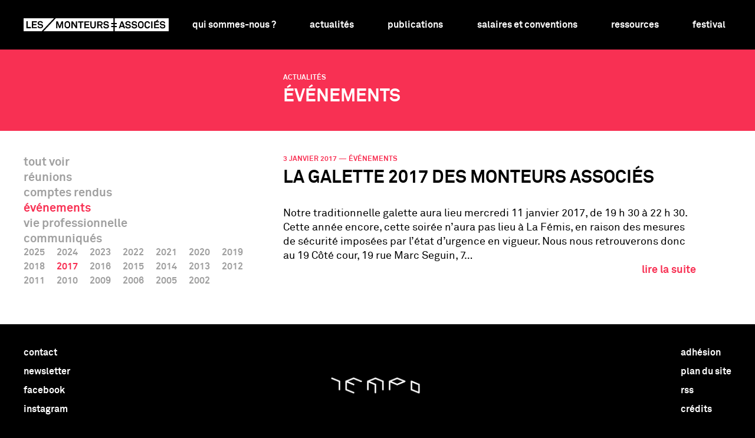

--- FILE ---
content_type: text/html; charset=UTF-8
request_url: https://monteursassocies.com/actualites/voir:evenements/archive:2017
body_size: 4261
content:
<!DOCTYPE html><html lang="fr"><head><meta charset="utf-8"><meta name="viewport" content="width=device-width,initial-scale=1.0,minimal-ui"><meta http-equiv="X-UA-Compatible" content="IE=edge,chrome=1"><meta http-equiv="cleartype" content="on"><script async src="https://www.googletagmanager.com/gtag/js?id=UA-15637157-1"></script> <script>
  window.dataLayer = window.dataLayer || [];
  function gtag(){dataLayer.push(arguments);}
  gtag('js', new Date());

  gtag('config', 'UA-15637157-1');
</script> <script>document.getElementsByTagName('html')[0].className = 'js'</script> <meta name="description" content="Les Monteurs associés, association française de monteurs et monteuses (chef·fes, assistant·es, adjoint·es) depuis 2001."><meta name="keywords" content="monteurs,montage,association"><link rel="apple-touch-icon" sizes="180x180" href="https://monteursassocies.com/assets/favicons/apple-touch-icon.png?v=3"><meta name="apple-mobile-web-app-status-bar-style" content="black"><link rel="icon" type="image/png" sizes="32x32" href="https://monteursassocies.com/assets/favicons/favicon-32x32.png?v=3"><link rel="icon" type="image/png" sizes="16x16" href="https://monteursassocies.com/assets/favicons/favicon-16x16.png?v=3"><link rel="manifest" href="https://monteursassocies.com/assets/favicons/manifest.json?v=3"><link rel="mask-icon" href="https://monteursassocies.com/assets/favicons/safari-pinned-tab.svg?v=3" color="#000000"><link rel="shortcut icon" href="favicon.ico?v=3"><meta name="application-name" content="Les Monteuses et monteurs associés"><meta name="msapplication-TileColor" content="#ffffff"><meta name="msapplication-config" content="https://monteursassocies.com/assets/favicons/browserconfig.xml"><meta name="theme-color" content="#ffffff" <meta property="og:url" content="https://monteursassocies.com"><meta property="og:type" content="website"><meta property="og:title" content="Actualit&eacute;s | Les Monteuses et monteurs associ&eacute;s"><meta property="og:description" content="Les Monteurs associés, association française de monteurs et monteuses (chef·fes, assistant·es, adjoint·es) depuis 2001."><meta property="og:site_name" content="Les Monteuses et monteurs associés"><meta property="og:locale" content="fr_FR"><meta name="twitter:card" content="summary"><meta name="twitter:site" content="@LesMonteursAsso"><meta name="twitter:creator" content="@LesMonteursAsso"><meta name="twitter:url" content="https://monteursassocies.com"><meta name="twitter:title" content="Actualit&eacute;s | Les Monteuses et monteurs associ&eacute;s"><meta name="twitter:description" content="Les Monteurs associés, association française de monteurs et monteuses (chef·fes, assistant·es, adjoint·es) depuis 2001."><title>Actualit&eacute;s | Les Monteuses et monteurs associ&eacute;s</title><link rel="alternate" type="application/rss+xml" href="https://monteursassocies.com/feed" title="Flux des actualit&eacute;s"><link rel="stylesheet" href="https://monteursassocies.com/assets/builds/bundle.css"></head> <body data-uri=actualites><header role="banner" class="menu-mobile"> <div class="menu-mobile__logo"> <a href="https://monteursassocies.com" class="menu-mobile__logo-link" title="Retour à l'accueil" tabindex="1"> <svg width="167.7" height="15" viewBox="0 0 167.7 15"> <path d="M135.5 4.7c-.5 0-1 .2-1.3.5-.6.6-.6 1.6-.6 2.3 0 .7 0 1.7.6 2.3.3.3.8.5 1.3.5s1-.2 1.3-.5c.6-.6.6-1.6.6-2.3 0-.7 0-1.8-.6-2.3-.4-.4-.9-.5-1.3-.5zM88.6 4.8h-1.9v2.4h2c.8 0 1.3-.4 1.3-1.2 0-.7-.5-1.2-1.4-1.2z"/> <path d="M101.2 10.3V8.9h2.6V6.8h-2.6V5.4h2.6V0H37.2L23 15h80.8v-4.7h-2.6zm-55.4 1.3h-1.4V5.8l-2.1 5.7h-1.1L39 5.7v5.9h-1.4V3.5h2l2.1 5.8 2.1-5.8h1.9v8.1zm7.1-.8c-.6.6-1.5.9-2.3.9-.9 0-1.7-.3-2.3-.9-.9-.9-1-2-1-3.3 0-1.3.1-2.4 1-3.3.6-.6 1.5-.9 2.3-.9.9 0 1.7.3 2.3.9.9.9 1 2 1 3.3 0 1.4-.1 2.5-1 3.3zm9 .8h-1.5L56.8 6v5.6h-1.5V3.5h1.6L60.4 9V3.5h1.5v8.1zm7.3-6.7h-2.4v6.7h-1.5V4.9h-2.4V3.5h6.3v1.4zm6.8-.1h-4.3v1.9h3.8V8h-3.8v2.2H76v1.3h-5.8v-8H76v1.3zm7.5 3.7c0 1.9-1.1 3.3-3.2 3.3s-3.2-1.3-3.2-3.3v-5h1.5v5c0 1.2.5 1.9 1.7 1.9S82 9.6 82 8.5v-5h1.5v5zm7.9 3.1h-1.6l-1.4-3.1h-1.8v3.1h-1.5V3.5h3.4c1.9 0 2.8 1.2 2.8 2.5 0 1.1-.6 1.9-1.5 2.3l1.6 3.3zm6.6-.7c-.6.6-1.6.9-2.6.9-.9 0-1.8-.2-2.4-.8-.5-.4-.8-1.1-.8-1.9h1.5c0 .4.2.8.4 1 .3.3.9.4 1.4.4.6 0 1.1-.1 1.4-.4.2-.2.3-.4.3-.8 0-.6-.5-.9-1-1-.6-.1-1.3-.1-1.8-.2-1.1-.2-2.1-.9-2.1-2.3 0-.6.3-1.2.7-1.6.5-.5 1.4-.9 2.4-.9.9 0 1.7.3 2.3.8.5.5.8 1.1.8 1.7H97c0-.3-.2-.6-.4-.8-.3-.3-.8-.4-1.2-.4-.5 0-1 .1-1.3.4-.2.2-.3.4-.3.7 0 .5.3.8.8.9.5.1 1.2.1 1.8.2 1.2.2 2.2 1 2.2 2.3.1.8-.2 1.4-.6 1.8zM112.4 8.7h2.3l-1.2-3.4z"/> <path d="M105.4 0v5.4h2.3v1.4h-2.3v2.1h2.3v1.4h-2.3V15h62.3V0h-62.3zm10.3 11.6l-.5-1.6H112l-.5 1.6H110l2.9-8.1h1.6l2.9 8.1h-1.7zm7.6-.7c-.6.6-1.6.9-2.6.9-.9 0-1.8-.2-2.4-.8-.5-.4-.8-1.1-.8-1.9h1.5c0 .4.2.8.4 1 .3.3.9.4 1.4.4.6 0 1.1-.1 1.4-.4.2-.2.3-.4.3-.8 0-.6-.5-.9-1-1-.6-.1-1.3-.1-1.8-.2-1.1-.2-2.1-.9-2.1-2.3 0-.6.3-1.2.7-1.6.5-.5 1.4-.9 2.4-.9.9 0 1.7.3 2.3.8.5.5.8 1.1.8 1.7h-1.5c0-.3-.2-.6-.4-.8-.3-.3-.8-.4-1.2-.4-.5 0-1 .1-1.3.4-.2.2-.3.4-.3.7 0 .5.3.8.8.9.5.1 1.2.1 1.8.2 1.2.2 2.2 1 2.2 2.3.1.8-.2 1.4-.6 1.8zm7.3 0c-.6.6-1.6.9-2.6.9-.9 0-1.8-.2-2.4-.8-.5-.4-.8-1.1-.8-1.9h1.5c0 .4.2.8.4 1 .3.3.9.4 1.4.4.6 0 1.1-.1 1.4-.4.2-.2.3-.4.3-.8 0-.6-.5-.9-1-1-.6-.1-1.3-.1-1.8-.2-1.1-.2-2.1-.9-2.1-2.3 0-.6.3-1.2.7-1.6.5-.5 1.4-.9 2.4-.9.9 0 1.7.3 2.3.8.5.5.8 1.1.8 1.7h-1.5c0-.3-.2-.6-.4-.8-.3-.3-.8-.4-1.2-.4-.5 0-1 .1-1.3.4-.2.2-.3.4-.3.7 0 .5.3.8.8.9.5.1 1.2.1 1.8.2 1.2.2 2.2 1 2.2 2.3.1.8-.2 1.4-.6 1.8zm7.2-.1c-.6.6-1.5.9-2.3.9-.9 0-1.7-.3-2.3-.9-.9-.9-1-2-1-3.3 0-1.3.1-2.4 1-3.3.6-.6 1.5-.9 2.3-.9.9 0 1.7.3 2.3.9.9.9 1 2 1 3.3 0 1.4-.1 2.4-1 3.3zm4-.9c.3.3.8.5 1.2.5.5 0 1-.2 1.2-.5.2-.3.3-.5.4-.9h1.5c-.1.6-.3 1.3-.8 1.8-.6.6-1.5 1-2.3 1-.9 0-1.7-.3-2.3-.9-.9-.9-1-2-1-3.3 0-1.3.1-2.4 1-3.3.6-.6 1.4-.9 2.3-.9.9 0 1.7.3 2.3.9.5.5.7 1.1.8 1.8h-1.5c0-.4-.2-.6-.4-.9-.3-.3-.7-.5-1.2-.5s-.9.2-1.2.5c-.6.6-.6 1.6-.6 2.3.1.8.1 1.8.6 2.4zm7.2 1.7h-1.5V3.5h1.5v8.1zm7.7-6.8h-4.3v1.9h3.8V8h-3.8v2.2h4.3v1.3h-5.8v-8h1.8l2.2-1.9.8.9-1.4 1h2.3v1.3zm6.5 6.1c-.6.6-1.6.9-2.6.9-.9 0-1.8-.2-2.4-.8-.5-.4-.8-1.1-.8-1.9h1.5c0 .4.2.8.4 1 .3.3.9.4 1.4.4.6 0 1.1-.1 1.4-.4.2-.2.3-.4.3-.8 0-.6-.5-.9-1-1-.6-.1-1.3-.1-1.8-.2-1.1-.2-2.1-.9-2.1-2.3 0-.6.3-1.2.7-1.6.5-.5 1.4-.9 2.4-.9.9 0 1.7.3 2.3.8.5.5.8 1.1.8 1.7h-1.5c0-.3-.2-.6-.4-.8-.3-.3-.8-.4-1.2-.4-.5 0-1 .1-1.3.4-.2.2-.3.4-.3.7 0 .5.3.8.8.9.5.1 1.2.1 1.8.2 1.2.2 2.2 1 2.2 2.3.1.8-.2 1.4-.6 1.8zM50.6 4.7c-.5 0-1 .2-1.3.5-.6.6-.6 1.6-.6 2.3s0 1.7.6 2.3c.3.3.8.5 1.3.5s1-.2 1.3-.5c.6-.6.6-1.6.6-2.3s0-1.8-.6-2.3c-.4-.3-.9-.5-1.3-.5zM35.1 0H0v15h20.9L35.1 0zM8.5 11.6H3.2V3.4h1.5v6.7h3.8v1.5zm6.8-6.8H11v1.9h3.8V8H11v2.2h4.3v1.3H9.5V3.4h5.8v1.4zm.8 4.2h1.5c0 .4.2.8.4 1 .3.3.9.4 1.4.4.6 0 1.1-.1 1.4-.4.2-.2.3-.4.3-.8 0-.6-.5-.9-1-1-.6-.1-1.3-.1-1.8-.2-1.1-.2-2.1-.9-2.1-2.3 0-.6.3-1.2.7-1.6.5-.5 1.4-.9 2.4-.9.9 0 1.7.3 2.3.8.5.5.8 1.1.8 1.7h-1.5c0-.3-.2-.6-.4-.8-.3-.3-.8-.4-1.2-.4-.5 0-1 .1-1.3.4-.2.2-.3.4-.3.7 0 .5.3.8.8.9.5.1 1.2.1 1.8.2 1.2.2 2.2 1 2.2 2.3 0 .8-.3 1.3-.7 1.7-.6.6-1.6.9-2.6.9-.9 0-1.8-.2-2.4-.8-.4-.4-.7-1-.7-1.8z"/> </svg> </a> </div> <input type="checkbox" class="menu-mobile__toggle" id="menuMobileToggle" style="display:none"/> <label for="menuMobileToggle" class="menu-mobile__toggle-label"></label> <nav role="navigation" class="menu-mobile__nav"> <ul class="menu-mobile__nav-items"> <li class="menu-mobile__nav-item "> <a class="menu-mobile__nav-item-link" href="https://monteursassocies.com/qui-sommes-nous" tabindex="2"> Qui sommes-nous ?</a> </li> <li class="menu-mobile__nav-item is-open is-active"> <a class="menu-mobile__nav-item-link" href="https://monteursassocies.com/actualites" tabindex="3"> Actualit&eacute;s</a> </li> <li class="menu-mobile__nav-item "> <a class="menu-mobile__nav-item-link" href="https://monteursassocies.com/publications" tabindex="4"> Publications</a> </li> <li class="menu-mobile__nav-item "> <a class="menu-mobile__nav-item-link" href="https://monteursassocies.com/salaires-et-conventions" tabindex="5"> Salaires et conventions</a> </li> <li class="menu-mobile__nav-item "> <a class="menu-mobile__nav-item-link" href="https://monteursassocies.com/ressources" tabindex="6"> Ressources</a> </li> <li class="menu-mobile__nav-item "> <a class="menu-mobile__nav-item-link" href="https://monteursassocies.com/festival" tabindex="7"> Festival</a> </li> <li class="menu-mobile__nav-item"> <a class="menu-mobile__nav-item-link" href="https://monteursassocies.com/adhesion" > Adh&eacute;sion</a> </li> </ul> <form class="searchform" action="https://monteursassocies.com/rechercher" > <input class="searchform__input" autofocus type="search" placeholder="rechercher…" name="q" value=""> <button class="searchform__button" type="submit"><svg width="14.2" height="14.1" viewBox="0 0 14.2 14.1"> <path d="M7.9 9.6c-.7.4-1.5.6-2.3.6-.8 0-1.6-.2-2.3-.6-.7-.4-1.3-1-1.7-1.7-.3-.7-.5-1.4-.5-2.2s.2-1.6.6-2.3c.4-.7 1-1.3 1.7-1.7.7-.4 1.5-.6 2.3-.6.8 0 1.6.2 2.3.6.7.4 1.3 1 1.7 1.7.4.7.6 1.5.6 2.3s-.3 1.5-.7 2.2c-.4.7-1 1.3-1.7 1.7m6.3 3.5l-4.1-4c.1-.2.3-.3.4-.5.5-.9.8-1.8.8-2.8s-.3-2-.8-2.8C10 2 9.3 1.3 8.5.8 7.6.3 6.7 0 5.7 0s-2 .3-2.8.8C2 1.3 1.3 2 .8 2.8.3 3.7 0 4.6 0 5.7s.3 2 .8 2.8c.5.8 1.2 1.5 2 2 .9.5 1.8.8 2.8.8s2-.3 2.8-.8c.2-.1.4-.3.6-.4l4 4 1.2-1z"/> <path d="M7.9 9.6c-.7.4-1.5.6-2.3.6-.8 0-1.6-.2-2.3-.6-.7-.4-1.3-1-1.7-1.7-.3-.7-.5-1.4-.5-2.2s.2-1.6.6-2.3c.4-.7 1-1.3 1.7-1.7.7-.4 1.5-.6 2.3-.6.8 0 1.6.2 2.3.6.7.4 1.3 1 1.7 1.7.4.7.6 1.5.6 2.3s-.3 1.5-.7 2.2c-.4.7-1 1.3-1.7 1.7zm6.3 3.5l-4.1-4c.1-.2.3-.3.4-.5.5-.9.8-1.8.8-2.8s-.3-2-.8-2.8C10 2 9.3 1.3 8.5.8 7.6.3 6.7 0 5.7 0s-2 .3-2.8.8C2 1.3 1.3 2 .8 2.8.3 3.7 0 4.6 0 5.7s.3 2 .8 2.8c.5.8 1.2 1.5 2 2 .9.5 1.8.8 2.8.8s2-.3 2.8-.8c.2-.1.4-.3.6-.4l4 4 1.2-1z"/> </svg> </button> </form> </nav> </header> <header role="banner" class="menu"> <div class="menu__logo"> <div class="menu__logo--full"> <a href="https://monteursassocies.com" class="menu__logo-link" title="Retour à l'accueil" tabindex="1"> <svg width="167.7" height="15" viewBox="0 0 167.7 15"> <path d="M135.5 4.7c-.5 0-1 .2-1.3.5-.6.6-.6 1.6-.6 2.3 0 .7 0 1.7.6 2.3.3.3.8.5 1.3.5s1-.2 1.3-.5c.6-.6.6-1.6.6-2.3 0-.7 0-1.8-.6-2.3-.4-.4-.9-.5-1.3-.5zM88.6 4.8h-1.9v2.4h2c.8 0 1.3-.4 1.3-1.2 0-.7-.5-1.2-1.4-1.2z"/> <path d="M101.2 10.3V8.9h2.6V6.8h-2.6V5.4h2.6V0H37.2L23 15h80.8v-4.7h-2.6zm-55.4 1.3h-1.4V5.8l-2.1 5.7h-1.1L39 5.7v5.9h-1.4V3.5h2l2.1 5.8 2.1-5.8h1.9v8.1zm7.1-.8c-.6.6-1.5.9-2.3.9-.9 0-1.7-.3-2.3-.9-.9-.9-1-2-1-3.3 0-1.3.1-2.4 1-3.3.6-.6 1.5-.9 2.3-.9.9 0 1.7.3 2.3.9.9.9 1 2 1 3.3 0 1.4-.1 2.5-1 3.3zm9 .8h-1.5L56.8 6v5.6h-1.5V3.5h1.6L60.4 9V3.5h1.5v8.1zm7.3-6.7h-2.4v6.7h-1.5V4.9h-2.4V3.5h6.3v1.4zm6.8-.1h-4.3v1.9h3.8V8h-3.8v2.2H76v1.3h-5.8v-8H76v1.3zm7.5 3.7c0 1.9-1.1 3.3-3.2 3.3s-3.2-1.3-3.2-3.3v-5h1.5v5c0 1.2.5 1.9 1.7 1.9S82 9.6 82 8.5v-5h1.5v5zm7.9 3.1h-1.6l-1.4-3.1h-1.8v3.1h-1.5V3.5h3.4c1.9 0 2.8 1.2 2.8 2.5 0 1.1-.6 1.9-1.5 2.3l1.6 3.3zm6.6-.7c-.6.6-1.6.9-2.6.9-.9 0-1.8-.2-2.4-.8-.5-.4-.8-1.1-.8-1.9h1.5c0 .4.2.8.4 1 .3.3.9.4 1.4.4.6 0 1.1-.1 1.4-.4.2-.2.3-.4.3-.8 0-.6-.5-.9-1-1-.6-.1-1.3-.1-1.8-.2-1.1-.2-2.1-.9-2.1-2.3 0-.6.3-1.2.7-1.6.5-.5 1.4-.9 2.4-.9.9 0 1.7.3 2.3.8.5.5.8 1.1.8 1.7H97c0-.3-.2-.6-.4-.8-.3-.3-.8-.4-1.2-.4-.5 0-1 .1-1.3.4-.2.2-.3.4-.3.7 0 .5.3.8.8.9.5.1 1.2.1 1.8.2 1.2.2 2.2 1 2.2 2.3.1.8-.2 1.4-.6 1.8zM112.4 8.7h2.3l-1.2-3.4z"/> <path d="M105.4 0v5.4h2.3v1.4h-2.3v2.1h2.3v1.4h-2.3V15h62.3V0h-62.3zm10.3 11.6l-.5-1.6H112l-.5 1.6H110l2.9-8.1h1.6l2.9 8.1h-1.7zm7.6-.7c-.6.6-1.6.9-2.6.9-.9 0-1.8-.2-2.4-.8-.5-.4-.8-1.1-.8-1.9h1.5c0 .4.2.8.4 1 .3.3.9.4 1.4.4.6 0 1.1-.1 1.4-.4.2-.2.3-.4.3-.8 0-.6-.5-.9-1-1-.6-.1-1.3-.1-1.8-.2-1.1-.2-2.1-.9-2.1-2.3 0-.6.3-1.2.7-1.6.5-.5 1.4-.9 2.4-.9.9 0 1.7.3 2.3.8.5.5.8 1.1.8 1.7h-1.5c0-.3-.2-.6-.4-.8-.3-.3-.8-.4-1.2-.4-.5 0-1 .1-1.3.4-.2.2-.3.4-.3.7 0 .5.3.8.8.9.5.1 1.2.1 1.8.2 1.2.2 2.2 1 2.2 2.3.1.8-.2 1.4-.6 1.8zm7.3 0c-.6.6-1.6.9-2.6.9-.9 0-1.8-.2-2.4-.8-.5-.4-.8-1.1-.8-1.9h1.5c0 .4.2.8.4 1 .3.3.9.4 1.4.4.6 0 1.1-.1 1.4-.4.2-.2.3-.4.3-.8 0-.6-.5-.9-1-1-.6-.1-1.3-.1-1.8-.2-1.1-.2-2.1-.9-2.1-2.3 0-.6.3-1.2.7-1.6.5-.5 1.4-.9 2.4-.9.9 0 1.7.3 2.3.8.5.5.8 1.1.8 1.7h-1.5c0-.3-.2-.6-.4-.8-.3-.3-.8-.4-1.2-.4-.5 0-1 .1-1.3.4-.2.2-.3.4-.3.7 0 .5.3.8.8.9.5.1 1.2.1 1.8.2 1.2.2 2.2 1 2.2 2.3.1.8-.2 1.4-.6 1.8zm7.2-.1c-.6.6-1.5.9-2.3.9-.9 0-1.7-.3-2.3-.9-.9-.9-1-2-1-3.3 0-1.3.1-2.4 1-3.3.6-.6 1.5-.9 2.3-.9.9 0 1.7.3 2.3.9.9.9 1 2 1 3.3 0 1.4-.1 2.4-1 3.3zm4-.9c.3.3.8.5 1.2.5.5 0 1-.2 1.2-.5.2-.3.3-.5.4-.9h1.5c-.1.6-.3 1.3-.8 1.8-.6.6-1.5 1-2.3 1-.9 0-1.7-.3-2.3-.9-.9-.9-1-2-1-3.3 0-1.3.1-2.4 1-3.3.6-.6 1.4-.9 2.3-.9.9 0 1.7.3 2.3.9.5.5.7 1.1.8 1.8h-1.5c0-.4-.2-.6-.4-.9-.3-.3-.7-.5-1.2-.5s-.9.2-1.2.5c-.6.6-.6 1.6-.6 2.3.1.8.1 1.8.6 2.4zm7.2 1.7h-1.5V3.5h1.5v8.1zm7.7-6.8h-4.3v1.9h3.8V8h-3.8v2.2h4.3v1.3h-5.8v-8h1.8l2.2-1.9.8.9-1.4 1h2.3v1.3zm6.5 6.1c-.6.6-1.6.9-2.6.9-.9 0-1.8-.2-2.4-.8-.5-.4-.8-1.1-.8-1.9h1.5c0 .4.2.8.4 1 .3.3.9.4 1.4.4.6 0 1.1-.1 1.4-.4.2-.2.3-.4.3-.8 0-.6-.5-.9-1-1-.6-.1-1.3-.1-1.8-.2-1.1-.2-2.1-.9-2.1-2.3 0-.6.3-1.2.7-1.6.5-.5 1.4-.9 2.4-.9.9 0 1.7.3 2.3.8.5.5.8 1.1.8 1.7h-1.5c0-.3-.2-.6-.4-.8-.3-.3-.8-.4-1.2-.4-.5 0-1 .1-1.3.4-.2.2-.3.4-.3.7 0 .5.3.8.8.9.5.1 1.2.1 1.8.2 1.2.2 2.2 1 2.2 2.3.1.8-.2 1.4-.6 1.8zM50.6 4.7c-.5 0-1 .2-1.3.5-.6.6-.6 1.6-.6 2.3s0 1.7.6 2.3c.3.3.8.5 1.3.5s1-.2 1.3-.5c.6-.6.6-1.6.6-2.3s0-1.8-.6-2.3c-.4-.3-.9-.5-1.3-.5zM35.1 0H0v15h20.9L35.1 0zM8.5 11.6H3.2V3.4h1.5v6.7h3.8v1.5zm6.8-6.8H11v1.9h3.8V8H11v2.2h4.3v1.3H9.5V3.4h5.8v1.4zm.8 4.2h1.5c0 .4.2.8.4 1 .3.3.9.4 1.4.4.6 0 1.1-.1 1.4-.4.2-.2.3-.4.3-.8 0-.6-.5-.9-1-1-.6-.1-1.3-.1-1.8-.2-1.1-.2-2.1-.9-2.1-2.3 0-.6.3-1.2.7-1.6.5-.5 1.4-.9 2.4-.9.9 0 1.7.3 2.3.8.5.5.8 1.1.8 1.7h-1.5c0-.3-.2-.6-.4-.8-.3-.3-.8-.4-1.2-.4-.5 0-1 .1-1.3.4-.2.2-.3.4-.3.7 0 .5.3.8.8.9.5.1 1.2.1 1.8.2 1.2.2 2.2 1 2.2 2.3 0 .8-.3 1.3-.7 1.7-.6.6-1.6.9-2.6.9-.9 0-1.8-.2-2.4-.8-.4-.4-.7-1-.7-1.8z"/> </svg> </a> </div> <nav class="menu__logo-nav"> <ul class="menu__logo-nav-items"> <li class="menu__logo-nav-item"> <div class="menu__logo--compact"> <a href="https://monteursassocies.com" class="menu__logo-link" title="Retour à l'accueil"> <svg width="57.9" height="15" viewBox="0 0 57.9 15"> <path d="M38 10.3V8.9h2.6V6.8H38V5.4h2.6V0H25.2L11 15h29.7v-4.7H38zm-3.4 1.3h-1.4V5.8l-2.1 5.7H30l-2.1-5.8v5.9h-1.4V3.5h2l2.1 5.8 2.1-5.8h1.9v8.1zM49.1 8.7h2.3l-1.1-3.4z"/> <path d="M42.2 0v5.4h2.3v1.4h-2.3v2.1h2.3v1.4h-2.3V15h15.7V0H42.2zm10.2 11.6l-.5-1.6h-3.2l-.5 1.6h-1.5l2.9-8.1h1.6l2.9 8.1h-1.7zM23.1 0H0v15h8.8L23.1 0zM3.2 11.6V3.4h1.5v6.7h3.8v1.4H3.2z"/> </svg> </a> </div> </li> <li class="menu__logo-nav-item"> <a class="" href="https://monteursassocies.com/rechercher" > <svg width="14.2" height="14.1" viewBox="0 0 14.2 14.1"> <path d="M7.9 9.6c-.7.4-1.5.6-2.3.6-.8 0-1.6-.2-2.3-.6-.7-.4-1.3-1-1.7-1.7-.3-.7-.5-1.4-.5-2.2s.2-1.6.6-2.3c.4-.7 1-1.3 1.7-1.7.7-.4 1.5-.6 2.3-.6.8 0 1.6.2 2.3.6.7.4 1.3 1 1.7 1.7.4.7.6 1.5.6 2.3s-.3 1.5-.7 2.2c-.4.7-1 1.3-1.7 1.7m6.3 3.5l-4.1-4c.1-.2.3-.3.4-.5.5-.9.8-1.8.8-2.8s-.3-2-.8-2.8C10 2 9.3 1.3 8.5.8 7.6.3 6.7 0 5.7 0s-2 .3-2.8.8C2 1.3 1.3 2 .8 2.8.3 3.7 0 4.6 0 5.7s.3 2 .8 2.8c.5.8 1.2 1.5 2 2 .9.5 1.8.8 2.8.8s2-.3 2.8-.8c.2-.1.4-.3.6-.4l4 4 1.2-1z"/> <path d="M7.9 9.6c-.7.4-1.5.6-2.3.6-.8 0-1.6-.2-2.3-.6-.7-.4-1.3-1-1.7-1.7-.3-.7-.5-1.4-.5-2.2s.2-1.6.6-2.3c.4-.7 1-1.3 1.7-1.7.7-.4 1.5-.6 2.3-.6.8 0 1.6.2 2.3.6.7.4 1.3 1 1.7 1.7.4.7.6 1.5.6 2.3s-.3 1.5-.7 2.2c-.4.7-1 1.3-1.7 1.7zm6.3 3.5l-4.1-4c.1-.2.3-.3.4-.5.5-.9.8-1.8.8-2.8s-.3-2-.8-2.8C10 2 9.3 1.3 8.5.8 7.6.3 6.7 0 5.7 0s-2 .3-2.8.8C2 1.3 1.3 2 .8 2.8.3 3.7 0 4.6 0 5.7s.3 2 .8 2.8c.5.8 1.2 1.5 2 2 .9.5 1.8.8 2.8.8s2-.3 2.8-.8c.2-.1.4-.3.6-.4l4 4 1.2-1z"/> </svg> </a> </li> <li class="menu__logo-nav-item"> <a class="menu__logo-nav-item-link" href="https://monteursassocies.com/adhesion" > Adh&eacute;sion</a> </li> </ul> </nav> </div> <nav role="navigation" class="menu__nav"> <ul class="menu__nav-items"> <li class="menu__nav-item "> <a class="menu__nav-item-link" href="https://monteursassocies.com/qui-sommes-nous" tabindex="2"> Qui sommes-nous ?</a> </li> <li class="menu__nav-item is-open is-active"> <a class="menu__nav-item-link" href="https://monteursassocies.com/actualites" tabindex="3"> Actualit&eacute;s</a> </li> <li class="menu__nav-item "> <a class="menu__nav-item-link" href="https://monteursassocies.com/publications" tabindex="4"> Publications</a> </li> <li class="menu__nav-item "> <a class="menu__nav-item-link" href="https://monteursassocies.com/salaires-et-conventions" tabindex="5"> Salaires et conventions</a> </li> <li class="menu__nav-item "> <a class="menu__nav-item-link" href="https://monteursassocies.com/ressources" tabindex="6"> Ressources</a> </li> <li class="menu__nav-item "> <a class="menu__nav-item-link" href="https://monteursassocies.com/festival" tabindex="7"> Festival</a> </li> </ul> </nav> </header> <main id="main" role="main"> <div class="js-wrapper" data-namespace="list.articles"> <header class="main__header"> <div class="main__header-pusher"></div> <section class="main__header-content"> <div class="label"> <a class="label__category" href="https://monteursassocies.com/actualites/./"> Actualit&eacute;s </a> </div> <h1 class="main__header-title">événements</h1> </section> </header> <section class="main__body"> <aside class="main__sidebar"> <aside class="sidebar"> <div data-stickable class='sidebar__content'> <nav class="sidebar__nav"> <div class="filter"> <ul class="filter__items"> <li class="filter__item"> <a class="filter__item-link " href="https://monteursassocies.com/actualites/./">tout voir</a> </li> <li class="filter__item"> <a class="filter__item-link " href="https://monteursassocies.com/actualites/./voir:reunions"> r&eacute;unions </a> </li> <li class="filter__item"> <a class="filter__item-link " href="https://monteursassocies.com/actualites/./voir:comptes-rendus"> comptes rendus </a> </li> <li class="filter__item"> <a class="filter__item-link is-active" href="https://monteursassocies.com/actualites/./voir:evenements"> &eacute;v&eacute;nements </a> </li> <li class="filter__item"> <a class="filter__item-link " href="https://monteursassocies.com/actualites/./voir:vie-professionnelle"> vie professionnelle </a> </li> <li class="filter__item"> <a class="filter__item-link " href="https://monteursassocies.com/actualites/./voir:communiques"> communiqu&eacute;s </a> </li> <li class="filter__item"> <a class="filter__item-link " href="https://monteursassocies.com/actualites/./voir:cine-club"> cin&eacute;-club </a> </li> <li class="filter__item"> <a class="filter__item-link " href="https://monteursassocies.com/actualites/./voir:entretiens"> entretiens </a> </li> <li class="filter__item"> <a class="filter__item-link " href="https://monteursassocies.com/actualites/./voir:les-monteurs-s-affichent"> les monteurs s'affichent </a> </li> </ul> </div> </nav> <footer class="sidebar__footer"> <nav class="pagination"> <ul class="pagination-items"> <li class="pagination-item"> <a class="pagination-item-link " href="https://monteursassocies.com/actualites/./voir:evenements/archive:2025"> 2025 </a> </li> <li class="pagination-item"> <a class="pagination-item-link " href="https://monteursassocies.com/actualites/./voir:evenements/archive:2024"> 2024 </a> </li> <li class="pagination-item"> <a class="pagination-item-link " href="https://monteursassocies.com/actualites/./voir:evenements/archive:2023"> 2023 </a> </li> <li class="pagination-item"> <a class="pagination-item-link " href="https://monteursassocies.com/actualites/./voir:evenements/archive:2022"> 2022 </a> </li> <li class="pagination-item"> <a class="pagination-item-link " href="https://monteursassocies.com/actualites/./voir:evenements/archive:2021"> 2021 </a> </li> <li class="pagination-item"> <a class="pagination-item-link " href="https://monteursassocies.com/actualites/./voir:evenements/archive:2020"> 2020 </a> </li> <li class="pagination-item"> <a class="pagination-item-link " href="https://monteursassocies.com/actualites/./voir:evenements/archive:2019"> 2019 </a> </li> <li class="pagination-item"> <a class="pagination-item-link " href="https://monteursassocies.com/actualites/./voir:evenements/archive:2018"> 2018 </a> </li> <li class="pagination-item"> <a class="pagination-item-link is-active" href="https://monteursassocies.com/actualites/./voir:evenements/archive:2017"> 2017 </a> </li> <li class="pagination-item"> <a class="pagination-item-link " href="https://monteursassocies.com/actualites/./voir:evenements/archive:2016"> 2016 </a> </li> <li class="pagination-item"> <a class="pagination-item-link " href="https://monteursassocies.com/actualites/./voir:evenements/archive:2015"> 2015 </a> </li> <li class="pagination-item"> <a class="pagination-item-link " href="https://monteursassocies.com/actualites/./voir:evenements/archive:2014"> 2014 </a> </li> <li class="pagination-item"> <a class="pagination-item-link " href="https://monteursassocies.com/actualites/./voir:evenements/archive:2013"> 2013 </a> </li> <li class="pagination-item"> <a class="pagination-item-link " href="https://monteursassocies.com/actualites/./voir:evenements/archive:2012"> 2012 </a> </li> <li class="pagination-item"> <a class="pagination-item-link " href="https://monteursassocies.com/actualites/./voir:evenements/archive:2011"> 2011 </a> </li> <li class="pagination-item"> <a class="pagination-item-link " href="https://monteursassocies.com/actualites/./voir:evenements/archive:2010"> 2010 </a> </li> <li class="pagination-item"> <a class="pagination-item-link " href="https://monteursassocies.com/actualites/./voir:evenements/archive:2009"> 2009 </a> </li> <li class="pagination-item"> <a class="pagination-item-link " href="https://monteursassocies.com/actualites/./voir:evenements/archive:2006"> 2006 </a> </li> <li class="pagination-item"> <a class="pagination-item-link " href="https://monteursassocies.com/actualites/./voir:evenements/archive:2005"> 2005 </a> </li> <li class="pagination-item"> <a class="pagination-item-link " href="https://monteursassocies.com/actualites/./voir:evenements/archive:2002"> 2002 </a> </li> </ul> </nav> </footer> </div> </aside> </aside> <div class="main__content"> <article class="article"> <header class="article__header"> <div class="label"> <time class="label__time" datetime="1483401600"> 3 janvier 2017 </time> <span class="label__categories"> <a class="label__category" href="https://monteursassocies.com/actualites/voir:evenements"> événements </a> </span> </div> <h1 class="article__header-title"> <a class="article__header-title-link" href="https://monteursassocies.com/actualites/la-galette-2017-des-monteurs-associes"> La Galette 2017 des Monteurs associ&eacute;s </a> </h1> </header> <div class="article__excerpt"> Notre tra­di­tion­nelle galette aura lieu mercredi 11 janvier 2017, de 19 h&nbsp;30 à&nbsp;22 h&nbsp;30. Cette année encore, cette soirée n’aura pas lieu à&nbsp;La Fémis, en raison des mesures de sécurité imposées par l’état d’urgence en vigueur. Nous nous retrou­ve­rons donc au 19&nbsp;Côté cour, 19 rue Marc Seguin, 7… <a class="article__excerpt-link" href="https://monteursassocies.com/actualites/la-galette-2017-des-monteurs-associes">lire la suite</a> </div> </article> </div> </section> </div> </main> <footer class="footer" role="main"> <nav class="footer__social"> <ul class="footer__social-items"> <li class="footer__social-item"> <a class="footer__social-item-link" href="/contact" > contact </a> </li> <li class="footer__social-item"> <a class="footer__social-item-link" href="https://forms.gle/11FRpU8zQLT3xxNR9" target="_blank"> newsletter </a> </li> <li class="footer__social-item"> <a class="footer__social-item-link" href="https://www.facebook.com/MonteursAssocies/" target="_blank"> facebook </a> </li> <li class="footer__social-item"> <a class="footer__social-item-link" href="https://www.instagram.com/monteurs_associes/" target="_blank"> instagram </a> </li> </ul> </nav> <a id="tempoLogo" href="https://www.tempo-filmeditors.com/" target="_blank"> <img title="LMA est membre de Tempo, Federations of Film Editors Associations" src="https://monteursassocies.com/assets/images/tempo.png" alt="Tempo"> </a> <nav class="footer__misc"> <ul class="footer__social-items"> <li class="footer__social-item"> <a class="footer__social-item-link" href="/adhesion" > adh&eacute;sion </a> </li> <li class="footer__social-item"> <a class="footer__social-item-link" href="/sitemap" > plan du site </a> </li> <li class="footer__social-item"> <a class="footer__social-item-link" href="/feed" target="_blank"> rss </a> </li> <li class="footer__social-item"> <a class="footer__social-item-link" href="/credits" > cr&eacute;dits </a> </li> </ul> </nav> </footer> <script src="https://monteursassocies.com/assets/builds/bundle.js"></script> </body></html>

--- FILE ---
content_type: text/css
request_url: https://monteursassocies.com/assets/builds/bundle.css
body_size: 6070
content:
@charset "UTF-8";a,abbr,acronym,address,applet,article,aside,audio,b,big,blockquote,body,canvas,caption,center,cite,code,dd,del,details,dfn,div,dl,dt,em,embed,fieldset,figcaption,figure,footer,form,h1,h2,h3,h4,h5,h6,header,hgroup,html,i,iframe,img,ins,kbd,label,legend,li,main,mark,menu,nav,object,ol,output,p,pre,q,ruby,s,samp,section,small,span,strike,strong,summary,table,tbody,td,tfoot,th,thead,time,tr,tt,u,ul,var,video{border:0;margin:0;padding:0;vertical-align:baseline}article,aside,details,figcaption,figure,footer,header,hgroup,main,menu,nav,section{display:block}body{line-height:1}blockquote,q{quotes:none}blockquote:after,blockquote:before,q:after,q:before{content:"";content:none}ol,ul{list-style:none}a:active,a:hover{outline:none}table{border-collapse:collapse;border-spacing:0}@font-face{font-family:Akkurat;font-style:normal;font-weight:400;src:url(../fonts/lineto-akkurat-regular.eot);src:url(../fonts/lineto-akkurat-regular.eot?#iefix) format("embedded-opentype"),url(../fonts/lineto-akkurat-regular.woff2) format("woff2"),url(../fonts/lineto-akkurat-regular.woff) format("woff")}@font-face{font-family:Akkurat;font-style:normal;font-weight:700;src:url(../fonts/lineto-akkurat-bold.eot);src:url(../fonts/lineto-akkurat-bold.eot?#iefix) format("embedded-opentype"),url(../fonts/lineto-akkurat-bold.woff2) format("woff2"),url(../fonts/lineto-akkurat-bold.woff) format("woff")}@font-face{font-family:Akkurat;font-style:italic;font-weight:400;src:url(../fonts/lineto-akkurat-italic.eot);src:url(../fonts/lineto-akkurat-italic.eot?#iefix) format("embedded-opentype"),url(../fonts/lineto-akkurat-italic.woff2) format("woff2"),url(../fonts/lineto-akkurat-italic.woff) format("woff")}:root{--color:#000}body[data-uri=qui-sommes-nous]{--color:#4200fa}body[data-uri=actualites]{--color:#f83053}body[data-uri=publications]{--color:#00be40}body[data-uri=salaires-et-conventions]{--color:#38b4ff}body[data-uri=ressources]{--color:#ffb400}:root{--gutter:4rem;--half-gutter:2rem}@media only screen and (min-width:0px) and (max-width:800px){:root{--gutter:2rem;--half-gutter:1rem}}*{-webkit-box-sizing:border-box;box-sizing:border-box}html{font-size:62.5%}body{-moz-osx-font-smoothing:grayscale;-ms-flex-direction:column;-webkit-box-direction:normal;-webkit-box-orient:vertical;-webkit-font-smoothing:antialiased;background:#000;color:#000;display:-webkit-box;display:-ms-flexbox;display:flex;flex-direction:column;font-family:Akkurat,Calibri,Myriad Pro,Myriad,DejaVu Sans Condensed,Liberation Sans,Nimbus Sans L,Tahoma,Geneva,Helvetica Neue,Helvetica,Arial,sans-serif;font-size:1.8rem;line-height:2.4rem;min-height:100vh;text-rendering:optimizeLegibility}@media print{body{font-size:12pt;line-height:15pt}}body.is-loading:after{opacity:1}body:after{-webkit-animation:loader-move 1s linear infinite;-webkit-transition:opacity .2s ease;animation:loader-move 1s linear infinite;border-top:2px solid #fff;content:"";left:0;opacity:0;pointer-events:none;position:absolute;position:fixed;top:0;transition:opacity .2s ease;width:75vw;z-index:3}@-webkit-keyframes loader-move{0%{-webkit-transform:translateX(-100%);transform:translateX(-100%)}to{-webkit-transform:translateX(calc(100vw + 100%));transform:translateX(calc(100vw + 100%))}}@keyframes loader-move{0%{-webkit-transform:translateX(-100%);transform:translateX(-100%)}to{-webkit-transform:translateX(calc(100vw + 100%));transform:translateX(calc(100vw + 100%))}}@media print{body{background:transparent;display:block}}a{color:inherit;font-weight:700;text-decoration:none}[data-lozad]{-webkit-transition:opacity .5s ease;opacity:0;transition:opacity .5s ease}[data-lozad][data-loaded=true]{opacity:1}pre{background-color:#eee;border-radius:3px;color:#000;margin:1em 0;overflow:auto;padding:1rem;width:100%}main{-ms-flex:1;-webkit-box-flex:1;background-color:#fff;flex:1;margin-top:84px}@media print{main{margin-top:0}main *{color:#000!important}}.medium-zoom-image--opened,.medium-zoom-overlay{z-index:2}sub,sup{font-size:75%;line-height:0;position:relative;vertical-align:baseline}sub{bottom:-.25em}sup{top:-.5em}.char--caps{letter-spacing:.025em}.frac--numerator{margin-right:.05em}.frac--denominator{margin-left:.05em}.char--singleQuoteInitial{margin-left:-.4em}.char--doubleQuoteInitial{margin-left:-.2em}.pull--doubleQuote{margin-left:-.38em}.push--doubleQuote{margin-right:.38em}.pull--singleQuote{margin-left:-.15em}.push--singleQuote{margin-right:.15em}.article{margin-bottom:var(--gutter,4rem)}.article__excerpt-link{color:var(--color,#000);display:block;text-align:right}.article__header :last-child{margin-bottom:1em}.article__header .label{color:var(--color,#000)}.article__header-title{font-size:3rem;line-height:3.6rem;text-transform:uppercase}@media only screen and (min-width:0px) and (max-width:800px){.article__header-title{font-size:2.4rem;line-height:2.8rem}}@media print{.article__header-title{font-size:18pt;line-height:20pt}}.article__header-title-prefix{color:var(--color,#000)}.article__header-title-prefix:after{content:"\2009\2014\2009"}.article__header-cover{width:100%}.article__header-cover-link{display:block;line-height:0;margin-top:1em}.article__header-cover img{height:auto;width:100%}.article__header-title+.article__header-cover{margin-top:1em}.article__content .has-anchor{position:relative}.article__content .toc-anchor{position:absolute;top:calc(-84px - var(--gutter, 4rem))}.article__content h1,.article__content h2,.article__content h3,.article__content h4,.article__content h5,.article__content h6{margin-bottom:1em}.article__content h1:not(:first-child),.article__content h2:not(:first-child),.article__content h3:not(:first-child),.article__content h4:not(:first-child),.article__content h5:not(:first-child),.article__content h6:not(:first-child){margin-top:1em}@media print{.article__content h1,.article__content h2,.article__content h3,.article__content h4,.article__content h5,.article__content h6{page-break-after:avoid}}.article__content h1{font-size:3rem;line-height:3.6rem;text-transform:uppercase}@media only screen and (min-width:0px) and (max-width:800px){.article__content h1{font-size:2.4rem;line-height:2.8rem}}@media print{.article__content h1{font-size:18pt;line-height:20pt}}.article__content h1:not(:first-child){margin-top:2em}.article__content h2{text-transform:uppercase}.article__content h2,.article__content h3,.article__content h4,.article__content h5,.article__content h6{font-size:2rem;line-height:2.2rem}@media only screen and (min-width:0px) and (max-width:800px){.article__content h2,.article__content h3,.article__content h4,.article__content h5,.article__content h6{font-size:1.8rem;line-height:2.2rem}}@media print{.article__content h2,.article__content h3,.article__content h4,.article__content h5,.article__content h6{font-size:16pt;line-height:18pt}}.article__content ol,.article__content p,.article__content table,.article__content ul{-webkit-transition:color .2s ease;font-size:1.8rem;line-height:2.4rem;transition:color .2s ease}@media print{.article__content ol,.article__content p,.article__content table,.article__content ul{font-size:12pt;line-height:15pt}}.article__content.has-hovered-link ol,.article__content.has-hovered-link p,.article__content.has-hovered-link table,.article__content.has-hovered-link ul{color:#a0a0a0}.article__content a:not(.unstyled-link){border-bottom:2px solid var(--color,#000);color:#000;font-weight:inherit}@media print{.article__content a:not(.unstyled-link){border:none;text-decoration:underline}.article__content a:not(.unstyled-link)[href^="#"]:before{content:"\B6\A0"}.article__content a:not(.unstyled-link)[href^=http]:after{content:" [\2192\A0" attr(href) "]";font-family:monospace}}.article__content audio{display:block;margin:1em 0;width:100%}.article__content p{margin:1em 0}.article__content ol,.article__content ul{margin:1em 0;padding-left:1em}.article__content ol{list-style:decimal outside}.article__content ul{list-style:disc outside}.article__content li{margin:0 .5em}.article__content table{border-collapse:collapse;font-size:1.6rem;line-height:1.4em;margin:1em 0;width:100%}@media print{.article__content table{font-size:12pt;line-height:15pt;page-break-inside:avoid}}.article__content table td,.article__content table th{border:2px solid var(--color,#000);padding:1rem;text-align:left;vertical-align:middle}.article__content iframe{height:auto;width:100%}.article__content figure{margin:1em 0}.article__content figure.video{height:0;height:auto;margin:1em 0;overflow:hidden;padding-bottom:56.25%;position:relative;width:100%}.article__content figure.video iframe{height:100%;left:0;position:absolute;top:0;width:100%}.article__content blockquote{margin:1em 0}@media print{.article__content blockquote{page-break-inside:avoid}}.article__content blockquote em{font-style:normal}.article__content blockquote p{font-size:1.6rem;font-style:italic;line-height:2.4rem}@media print{.article__content blockquote p{font-size:12pt;line-height:15pt}}.article-figure__wrapper{position:relative;width:100%}@media print{.article-figure__wrapper{width:50%}}.article-figure__caption{color:#a0a0a0;font-size:1.6rem;font-style:italic;line-height:2.4rem;margin:1em 0;text-align:left}@media print{.article-figure__caption{font-size:12pt;line-height:15pt}}.article-figure__link{cursor:-webkit-zoom-in;cursor:zoom-in;display:block;line-height:0}.article-figure__image{height:auto;line-height:0;max-width:100%}.article-figure__fullpreview{-ms-flex-align:center;-ms-flex-pack:center;-webkit-box-align:center;-webkit-box-pack:center;-webkit-transition:opacity .2s ease;align-items:center;background-color:rgba(47,49,47,.9);display:-webkit-box;display:-ms-flexbox;display:flex;height:100%;justify-content:center;left:0;opacity:0;pointer-events:none;position:absolute;top:0;transition:opacity .2s ease;width:100%}.article-figure__fullpreview img{height:auto;max-height:100%;max-width:100%;width:auto}.article-figure__fullpreview.is-open,.article-figure__wrapper:hover .article-figure__fullpreview{opacity:1}@-webkit-keyframes featured__banner-scroll-animation--left{0%{-webkit-transform:translateZ(0);transform:translateZ(0)}to{-webkit-transform:translate3d(-50%,0,0);transform:translate3d(-50%,0,0)}}@keyframes featured__banner-scroll-animation--left{0%{-webkit-transform:translateZ(0);transform:translateZ(0)}to{-webkit-transform:translate3d(-50%,0,0);transform:translate3d(-50%,0,0)}}@-webkit-keyframes featured__banner-scroll-animation--right{0%{-webkit-transform:translate3d(-50%,0,0);transform:translate3d(-50%,0,0)}to{-webkit-transform:translateZ(0);transform:translateZ(0)}}@keyframes featured__banner-scroll-animation--right{0%{-webkit-transform:translate3d(-50%,0,0);transform:translate3d(-50%,0,0)}to{-webkit-transform:translateZ(0);transform:translateZ(0)}}.featured{color:#fff;height:100%}.featured__wrapper{-ms-flex-direction:column;-webkit-box-direction:normal;-webkit-box-orient:vertical;display:-webkit-box;display:-ms-flexbox;display:flex;flex-direction:column;height:calc(100vh - 84px);overflow:hidden}@media only screen and (min-width:0px) and (max-width:800px){.featured__wrapper{height:auto}}.featured__hero{-ms-flex:1;-webkit-box-flex:1;flex:1}.featured__hero-items{-ms-flex-align:stretch;-webkit-box-align:stretch;align-items:stretch;display:-webkit-box;display:-ms-flexbox;display:flex;height:100%}@media only screen and (min-width:0px) and (max-width:800px){.featured__hero-items{-ms-flex-direction:column;-webkit-box-direction:normal;-webkit-box-orient:vertical;flex-direction:column}}.featured__hero-item{display:block;height:100%;position:relative;width:100%}.featured__hero-item+.featured__hero-item{-ms-flex:none;-webkit-box-flex:0;flex:none;width:50%}@media only screen and (min-width:0px) and (max-width:800px){.featured__hero-item+.featured__hero-item{width:100%}}.featured__hero-item:nth-child(2n){background-color:#4200fa}.featured__hero-item:nth-child(odd){background-color:#f83053}.featured__hero-item .label{left:var(--gutter,4rem);position:absolute;top:var(--gutter,4rem)}.featured__hero-item-link{-ms-flex-direction:column-reverse;-webkit-box-direction:reverse;-webkit-box-orient:vertical;display:-webkit-box;display:-ms-flexbox;display:flex;flex-direction:column-reverse;height:100%}.featured__hero-item-title{-ms-flex:1;-webkit-box-flex:1;flex:1;height:100%;line-height:1;margin-top:3rem;padding:var(--gutter,4rem);width:100%}@media only screen and (min-width:0px) and (max-width:800px){.featured__hero-item-title{font-size:10vh;line-height:1.1}}.featured__hero-item-cover+.featured__hero-item-title{-ms-flex:0;-webkit-box-flex:0;flex:0;font-size:3rem;line-height:3.6rem}@media only screen and (min-width:0px) and (max-width:800px){.featured__hero-item-cover+.featured__hero-item-title{font-size:2.4rem;line-height:2.8rem}}@media print{.featured__hero-item-cover+.featured__hero-item-title{font-size:18pt;line-height:20pt}}.featured__hero-item-cover{-ms-flex:1;-webkit-box-flex:1;background-size:cover;flex:1;margin:var(--gutter,4rem);margin-top:0}.featured__banner{-ms-flex-pack:start;-webkit-box-pack:start;display:-webkit-box;display:-ms-flexbox;display:flex;height:-webkit-min-content;height:-moz-min-content;height:min-content;justify-content:flex-start;width:-webkit-min-content;width:-moz-min-content;width:min-content;will-change:transform}.featured__banner:hover{-webkit-animation-play-state:paused!important;animation-play-state:paused!important}.featured__banner:nth-child(2n){-webkit-animation:featured__banner-scroll-animation--left 100s linear infinite;animation:featured__banner-scroll-animation--left 100s linear infinite}.featured__banner:nth-child(2n) .featured__banner-item:nth-child(odd){background-color:#00be40}.featured__banner:nth-child(2n) .featured__banner-item:nth-child(3n+2){background-color:#ffb400}.featured__banner:nth-child(2n) .featured__banner-item:nth-child(5n+3){background-color:#4200fa}.featured__banner:nth-child(2n) .featured__banner-item:nth-child(7n+5){background-color:#38b4ff}.featured__banner:nth-child(2n) .featured__banner-item:nth-child(11n+7){background-color:#f83053}.featured__banner:nth-child(odd){-webkit-animation:featured__banner-scroll-animation--left 50s linear infinite;animation:featured__banner-scroll-animation--left 50s linear infinite}.featured__banner:nth-child(odd) .featured__banner-item:nth-child(odd){background-color:#00be40}.featured__banner:nth-child(odd) .featured__banner-item:nth-child(3n+2){background-color:#4200fa}.featured__banner:nth-child(odd) .featured__banner-item:nth-child(5n+3){background-color:#f83053}.featured__banner-items{-webkit-transform:translateZ(0);display:-webkit-box;display:-ms-flexbox;display:flex;transform:translateZ(0)}.featured__banner-items+.featured__banner-items{margin-left:-1px}.featured__banner-item{background-color:#4200fa;display:inline-block;font-size:2rem;line-height:2.2rem;line-height:1em;padding:1em;text-transform:uppercase;white-space:nowrap}@media only screen and (min-width:0px) and (max-width:800px){.featured__banner-item{font-size:1.8rem;line-height:2.2rem}}@media print{.featured__banner-item{font-size:16pt;line-height:18pt}}@media only screen and (min-width:0px) and (max-width:800px){.featured__banner{-ms-flex-wrap:wrap;-webkit-animation-play-state:paused!important;animation-play-state:paused!important;flex-wrap:wrap;width:100%}.featured__banner-items{display:block;overflow:hidden;text-overflow:ellipsis;width:100%}.featured__banner-items:not(:first-child){display:none}.featured__banner-item{font-size:smaller;padding:var(--gutter,4rem);white-space:normal;width:100%}}.featured__members{background-color:#000}.featured__members-header{-ms-flex-pack:justify;-webkit-box-pack:justify;font-size:1.2rem;font-weight:700;justify-content:space-between;line-height:1.4em;padding:var(--gutter,4rem);text-transform:uppercase}.featured__members-header,.featured__members-items{display:-webkit-box;display:-ms-flexbox;display:flex}.featured__members-items{line-height:0;padding:0 var(--half-gutter,2rem)}.featured__members-item{-ms-flex:1;-webkit-box-flex:1;background-color:#000;flex:1;margin:0 var(--half-gutter,2rem)}.featured__members-item img{-webkit-filter:opacity(.75) grayscale(1);filter:opacity(.75) grayscale(1);height:auto;width:100%}@media only screen and (min-width:801px) and (max-width:1280px){.featured__members-item img{-webkit-transition:-webkit-filter .2s ease;transition:-webkit-filter .2s ease;transition:filter .2s ease;transition:filter .2s ease,-webkit-filter .2s ease}}@media only screen and (min-width:1281px){.featured__members-item img{-webkit-transition:-webkit-filter .2s ease;transition:-webkit-filter .2s ease;transition:filter .2s ease;transition:filter .2s ease,-webkit-filter .2s ease}}.featured__members-item:hover img{-webkit-filter:opacity(1) grayscale(0);filter:opacity(1) grayscale(0)}@media only screen and (min-width:0px) and (max-width:800px){.featured__members-items{-ms-flex-wrap:wrap;flex-wrap:wrap;padding:0 var(--half-gutter,2rem)}.featured__members-item{-ms-flex:33.333%;-webkit-box-flex:33.333%;flex:33.333%;margin-bottom:var(--gutter,4rem)}}.footer{-ms-flex-pack:justify;-webkit-box-pack:justify;background-color:#000;color:#fff;display:-webkit-box;display:-ms-flexbox;display:flex;font-size:1.6rem;justify-content:space-between;line-height:1;padding:var(--gutter,4rem)}.footer li{display:inline-block}.footer li+li{margin-left:var(--gutter,4rem)}.footer a{-webkit-transition:color .2s ease;transition:color .2s ease}.footer:hover a:not(:hover){color:hsla(0,0%,100%,.627)}.footer #tempoLogo{-moz-user-select:none;-ms-user-select:none;-webkit-touch-callout:none;-webkit-user-select:none;margin-bottom:-1.2rem;margin-top:-.7rem;user-select:none}.footer #tempoLogo img{-ms-interpolation-mode:bicubic;max-height:3rem;vertical-align:bottom}@media print{.footer{display:none}}@media only screen and (min-width:0px) and (max-width:800px){.footer nav{-ms-flex-align:end;-webkit-box-align:end;align-items:flex-end;display:-webkit-box;display:-ms-flexbox;display:flex}.footer #tempoLogo{-ms-flex-item-align:center;align-self:center;margin-bottom:0;margin-top:0}.footer nav+nav{text-align:right}.footer li{display:block;margin-bottom:1em;margin-left:0!important}}@media only screen and (min-width:801px) and (max-width:1280px){.footer nav{-ms-flex-align:end;-webkit-box-align:end;align-items:flex-end;display:-webkit-box;display:-ms-flexbox;display:flex}.footer #tempoLogo{-ms-flex-item-align:center;align-self:center;margin-bottom:0;margin-top:0}.footer nav+nav{text-align:right}.footer li{display:block;margin-bottom:1em;margin-left:0!important}}@media (max-width:500px){.footer{padding-bottom:5.5rem;position:relative}.footer #tempoLogo{-ms-flex-item-align:unset;align-self:unset;bottom:var(--gutter,4rem);margin:0;position:absolute}}.form{font-size:1.8rem;line-height:2.4rem;position:relative}@media print{.form{font-size:12pt;line-height:15pt}}.form__anchor{top:calc(-84px - var(--gutter, 4rem))}.form__anchor,.form__honeypot{height:0;overflow:hidden;pointer-events:none;position:absolute;width:0}.form__result-fail,.form__result-success{font-size:2rem;line-height:2.2rem;margin-bottom:var(--gutter,4rem)}@media only screen and (min-width:0px) and (max-width:800px){.form__result-fail,.form__result-success{font-size:1.8rem;line-height:2.2rem}}@media print{.form__result-fail,.form__result-success{font-size:16pt;line-height:18pt}}.form__result-fail{color:#f83053}.form__result-fail pre{background-color:rgba(248,48,83,.1);color:#f83053}.form__field{font-size:1.8rem;line-height:2.4rem}@media print{.form__field{font-size:12pt;line-height:15pt}}.form__field+.form__field{margin-top:1em}.form__field:focus-within .form__field-label{color:var(--color,#000)}.form__field-error,.form__field-label{-webkit-transition:color .2s ease;color:#a0a0a0;font-size:1.2rem;font-weight:700;line-height:1.4em;text-transform:uppercase;transition:color .2s ease}.form__field-error{display:block;line-height:1.5em;margin-top:1em}.form__field-input,.form__field-textarea{-moz-appearance:none;-moz-background-clip:padding;-moz-osx-font-smoothing:inherit;-webkit-appearance:none;-webkit-background-clip:padding;-webkit-box-sizing:border-box;-webkit-font-smoothing:inherit;-webkit-tap-highlight-color:rgba(0,0,0,0);-webkit-transition:border-color .2s ease;appearance:none;background:transparent;background-clip:padding-box;border:2px solid #a0a0a0;border-radius:0;box-sizing:border-box;color:inherit;color:#000;display:block;font:inherit;font-size:1em;font-size:2rem;height:1em;height:auto;line-height:inherit;line-height:2.6rem;margin:0;max-width:100%;min-width:100%;outline:0;overflow:visible;padding:1rem;text-align:left;transition:border-color .2s ease;vertical-align:middle;width:auto;width:100%}.form__field-input::-moz-focus-inner,.form__field-textarea::-moz-focus-inner{border:0;padding:0}.form__field-input:focus,.form__field-textarea:focus{outline:none}.form__field-input:focus,.form__field-input:hover,.form__field-textarea:focus,.form__field-textarea:hover{border-color:var(--color,#000)}.form__field-input[readonly],.form__field-textarea[readonly]{color:#a0a0a0;pointer-events:none}.form__field-submit{-moz-appearance:none;-moz-background-clip:padding;-moz-osx-font-smoothing:inherit;-webkit-appearance:none;-webkit-background-clip:padding;-webkit-box-sizing:border-box;-webkit-font-smoothing:inherit;-webkit-tap-highlight-color:rgba(0,0,0,0);-webkit-transition:color .2s ease,background .2s ease;appearance:none;background:transparent;background:var(--color,#000);background-clip:padding-box;border:none;border:2px solid var(--color,#000);border-radius:0;box-sizing:border-box;color:inherit;color:#000;color:#fff;cursor:pointer;font:inherit;font-size:1em;font-size:2rem;font-weight:700;height:1em;height:auto;line-height:inherit;line-height:2.6rem;margin:0;outline:0;overflow:visible;padding:1rem;text-align:left;text-transform:uppercase;transition:color .2s ease,background .2s ease;vertical-align:middle;width:auto}.form__field-submit::-moz-focus-inner{border:0;padding:0}.form__field-submit:focus{outline:none}.form__field-submit:hover{background:#fff;color:var(--color,#000)}.form__field-error,.form__field.has-error .form__field-label{color:#f83053}.form__field.has-error .form__field-input,.form__field.has-error .form__field-textarea{border-color:#f83053}.label{font-size:1.2rem;font-weight:700;line-height:1.4em;margin-bottom:.5em;pointer-events:none;text-transform:uppercase;z-index:1}.label a{pointer-events:auto}.label__translation{display:block}@media print{.label__translation{display:none}}.label__time+.label__categories:before{content:"\2014"}.label__category+.label__category:before{content:", ";margin-left:-.2em;white-space:pre}.label:hover .label__category:not(:hover),.label:hover .label__time,.label:hover :before{-webkit-transition:opacity .2s ease;opacity:.5;transition:opacity .2s ease}.main__header{background:var(--color,#000);color:#fff;display:-webkit-box;display:-ms-flexbox;display:flex;padding:var(--gutter,4rem)}@media print{.main__header{background:transparent;display:block;padding:0}}.main__header-pusher{width:33.333%}@media print{.main__header-pusher{display:none}}@media only screen and (min-width:0px) and (max-width:800px){.main__header-pusher{display:none}}.main__header-content{margin-left:var(--gutter,4rem);max-width:70rem;width:66.666%}@media only screen and (min-width:801px) and (max-width:1280px){.main__header-content{width:auto}}@media only screen and (min-width:0px) and (max-width:800px){.main__header-content{margin-left:0;max-width:100%;width:100%}}@media print{.main__header-content{margin:0 auto;max-width:50ch;width:100%}}.main__header-title{font-size:3rem;font-weight:700;line-height:3.6rem;text-transform:uppercase}@media only screen and (min-width:0px) and (max-width:800px){.main__header-title{font-size:2.4rem;line-height:2.8rem}}@media print{.main__header-title{font-size:18pt;line-height:20pt}}.main__header-description{margin-top:1em}.main__header-description.has-hovered-link ol,.main__header-description.has-hovered-link p,.main__header-description.has-hovered-link table,.main__header-description.has-hovered-link ul{color:hsla(0,0%,100%,.627)!important}.main__header a{border-color:#fff!important;border-color:inherit;color:#fff!important}.main__body{display:-webkit-box;display:-ms-flexbox;display:flex;padding:var(--gutter,4rem);position:relative}@media only screen and (min-width:0px) and (max-width:800px){.main__body{-ms-flex-direction:column;-webkit-box-direction:normal;-webkit-box-orient:vertical;flex-direction:column;padding:0}}@media print{.main__body{display:block}}.main__sidebar{width:33.333%}@media print{.main__sidebar{display:none}}@media only screen and (min-width:0px) and (max-width:800px){.main__sidebar{background-color:var(--color,#000);margin-top:-1px;padding-bottom:var(--gutter,4rem);width:100%}.main__sidebar *{color:#fff}}.main__sidebar+.main__content{-ms-flex:1;-webkit-box-flex:1;flex:1;margin-left:var(--gutter,4rem);max-width:70rem;width:66.666%}@media only screen and (min-width:0px) and (max-width:800px){.main__sidebar+.main__content{margin-left:0;max-width:100%;padding:var(--gutter,4rem);width:100%}}@media print{.main__sidebar+.main__content{margin:0 auto;max-width:50ch;width:100%}}.menu{-ms-flex-align:center;-webkit-box-align:center;align-items:center;background:#000;color:#fff;display:-webkit-box;display:-ms-flexbox;display:flex;height:84px;left:0;padding:0 var(--gutter,4rem);position:fixed;right:0;top:0;z-index:2}@media print{.menu{background:transparent;margin:0;position:relative}}@media only screen and (min-width:0px) and (max-width:800px){.menu{display:none}}.menu__logo{position:relative;width:33.333%}@media only screen and (min-width:801px) and (max-width:1280px){.menu__logo{width:auto}}@media print{.menu__logo{margin:0 auto;max-width:50ch;width:100%}}.menu__logo--compact,.menu__logo--full,.menu__logo svg{display:block;height:2.2rem;width:auto}.menu__logo svg{fill:#fff}@media print{.menu__logo svg{fill:#000}}.menu__logo--full,.menu__logo-nav{-webkit-transition:opacity .2s ease;transition:opacity .2s ease}.menu__logo-nav{font-size:1.6rem;height:100%;left:0;line-height:1;position:absolute;text-transform:lowercase;top:0;width:24.596rem}.menu__logo-nav-items{-ms-flex-align:stretch;-ms-flex-pack:justify;-webkit-box-align:stretch;-webkit-box-pack:justify;align-items:stretch;display:-webkit-box;display:-ms-flexbox;display:flex;height:100%;justify-content:space-between}.menu__logo-nav-item{-webkit-transition:color .2s ease;line-height:2.2rem;transition:color .2s ease;width:auto}.menu:hover .menu__logo--full,.menu:not(:hover) .menu__logo-nav{opacity:0;pointer-events:none}.menu:hover .menu__logo-nav-item:not(:hover):not(.is-open):not(.is-active),.menu:hover .menu__nav-item:not(:hover):not(.is-open):not(.is-active){color:hsla(0,0%,100%,.627)}.menu__nav{-ms-flex:1;-webkit-box-flex:1;flex:1;margin-left:var(--gutter,4rem);max-width:75vw;width:66.666%}@media only screen and (min-width:801px) and (max-width:1280px){.menu__nav{max-width:100vw}}@media print{.menu__nav{display:none}}.menu__nav-items{-ms-flex-align:center;-ms-flex-pack:justify;-webkit-box-align:center;-webkit-box-pack:justify;align-items:center;display:-webkit-box;display:-ms-flexbox;display:flex;justify-content:space-between}.menu__nav-item{-webkit-transition:color .2s ease;font-size:1.6rem;line-height:1;text-transform:lowercase;transition:color .2s ease;white-space:nowrap}.menu__nav-item:first-child{margin-left:-1rem}.menu__nav-item a{display:block;padding:1rem}.menu-mobile{-ms-flex-align:center;-ms-flex-pack:justify;-webkit-box-align:center;-webkit-box-pack:justify;align-items:center;background:#000;color:#fff;display:none;height:84px;justify-content:space-between;left:0;padding:0 var(--gutter,4rem);position:fixed;right:0;top:0;z-index:3}@media only screen and (min-width:0px) and (max-width:800px){.menu-mobile{display:-webkit-box;display:-ms-flexbox;display:flex}}.menu-mobile__logo{height:2.2rem}.menu-mobile__logo svg{fill:#fff;height:100%;width:auto}.menu-mobile__toggle-label{font-size:3.52rem;margin-bottom:-.21rem}.menu-mobile__toggle-label:after{content:"\2261"}.menu-mobile__nav{-webkit-transition:opacity .2s ease;background:#000;background-clip:padding-box;border-bottom:100vh solid rgba(47,49,47,.9);left:0;opacity:1;position:fixed;right:0;top:84px;transition:opacity .2s ease}.menu-mobile__nav-items{margin:-.3rem 0;padding:var(--gutter,4rem);padding-top:0}.menu-mobile__nav-item{padding:.3rem;text-transform:uppercase}.menu-mobile__nav .searchform{background-color:#a0a0a0;border:none;padding:var(--gutter,4rem)}.menu-mobile__nav .searchform__input{font-size:2rem;line-height:2.6rem}.menu-mobile__toggle:checked~.menu-mobile__toggle-label:after{content:"\D7"}.menu-mobile__toggle:checked~.main{opacity:.1}.menu-mobile__toggle:not(:checked)~.menu-mobile__nav{opacity:0;pointer-events:none}.mobile-drawer{-webkit-transition:-webkit-transform .2s ease;left:0;max-height:calc(75% - 84px);overflow-y:scroll;position:fixed;right:0;top:84px;transition:-webkit-transform .2s ease;transition:transform .2s ease;transition:transform .2s ease,-webkit-transform .2s ease}.mobile-drawer:not(.is-open){-webkit-transform:translateY(-100%);transform:translateY(-100%)}.publications__items{-ms-flex-align:stretch;-ms-flex-wrap:wrap;-webkit-box-align:stretch;align-items:stretch;display:-webkit-box;display:-ms-flexbox;display:flex;flex-wrap:wrap}@media only screen and (min-width:0px) and (max-width:800px){.publications__items{margin:var(--gutter,4rem)}}.publications__item{margin-bottom:var(--gutter,4rem)}@media only screen and (min-width:1281px){.publications__item{margin-right:4rem;width:calc(25% - 3rem)}.publications__item:nth-child(4n){margin-right:0}}@media only screen and (min-width:801px) and (max-width:1280px){.publications__item{margin-right:4rem;width:calc(33.33333% - 2.66667rem)}.publications__item:nth-child(3n){margin-right:0}}@media only screen and (min-width:0px) and (max-width:800px){.publications__item{margin-bottom:calc(var(--gutter, 4rem) * 2);width:100%}}.publication__link{display:block}.publication__cover{margin-bottom:1em}.publication__cover--placeholder{background-color:var(--color,#000);height:0;overflow:hidden;padding-bottom:141.8918919%;pointer-events:none;position:relative;width:100%}.publication__cover--placeholder[data-color=black]{background-color:#000}.publication__cover--placeholder[data-color=lightgray]{background-color:#a0a0a0}.publication__cover--placeholder[data-color=blue]{background-color:#4200fa}.publication__cover--placeholder[data-color=lightblue]{background-color:#38b4ff}.publication__cover--placeholder[data-color=green]{background-color:#00be40}.publication__cover--placeholder[data-color=yellow]{background-color:#ffb400}.publication__cover--placeholder[data-color=red]{background-color:#f83053}.publication__cover--placeholder-title{bottom:10%;color:#000;font-size:2.5rem;left:10%;line-height:1em;position:absolute;right:10%;text-transform:uppercase;z-index:1}.publication__cover--placeholder-title-logo{-webkit-transform:translateY(-100%);position:absolute;top:-.5em;transform:translateY(-100%)}.publication__cover--placeholder-background{bottom:.5em;color:#fff;font-size:12rem;font-weight:400;left:-1ch;letter-spacing:.5ch;line-height:1em;position:absolute;text-transform:uppercase;width:200%}.publication:hover .article-figure__fullpreview{opacity:1}.publication .label{color:var(--color,#000)}.publication__title{font-size:1.6rem;line-height:2rem;text-transform:uppercase}@media print{.publication__title{font-size:14pt;line-height:16pt}}.searchform{-ms-flex-align:center;-webkit-box-align:center;align-items:center;border-bottom:2px solid #fff;display:-webkit-box;display:-ms-flexbox;display:flex;font-size:3rem;line-height:3.6rem;padding-bottom:2px;position:relative}@media only screen and (min-width:0px) and (max-width:800px){.searchform{font-size:2.4rem;line-height:2.8rem}}@media print{.searchform{font-size:18pt;line-height:20pt}}.searchform__input{-moz-appearance:none;-moz-background-clip:padding;-moz-osx-font-smoothing:inherit;-ms-flex:1;-webkit-appearance:none;-webkit-background-clip:padding;-webkit-box-flex:1;-webkit-box-sizing:border-box;-webkit-font-smoothing:inherit;-webkit-tap-highlight-color:rgba(0,0,0,0);appearance:none;background:transparent;background-clip:padding-box;background-color:transparent;border:none;border-radius:0;box-sizing:border-box;color:inherit;color:#000;color:#fff;flex:1;font:inherit;font-size:1em;font-weight:700;height:1em;line-height:inherit;margin:0;outline:0;overflow:visible;padding:0 1rem 0 0;text-align:left;text-overflow:ellipsis;vertical-align:middle;width:auto}.searchform__input::-moz-focus-inner{border:0;padding:0}.searchform__input:focus{outline:none}.searchform__button{-moz-appearance:none;-moz-background-clip:padding;-moz-osx-font-smoothing:inherit;-webkit-appearance:none;-webkit-background-clip:padding;-webkit-box-sizing:border-box;-webkit-font-smoothing:inherit;-webkit-tap-highlight-color:rgba(0,0,0,0);appearance:none;background:transparent;background-clip:padding-box;border:none;border-radius:0;box-sizing:border-box;color:inherit;color:#000;cursor:pointer;font:inherit;font-size:1em;height:1em;height:100%;line-height:inherit;margin:0;outline:0;overflow:visible;padding:0;text-align:left;vertical-align:middle;width:auto}.searchform__button::-moz-focus-inner{border:0;padding:0}.searchform__button:focus{outline:none}.searchform__button svg{fill:#fff;height:.75em;width:auto}.sitemap ul{list-style:circle outside;margin-left:1em}.sitemap>ul{list-style:disc outside;margin:0}.sitemap>ul>li{margin-bottom:1em}.sidebar{width:100%}.sidebar li{color:#a0a0a0}@media only screen and (min-width:0px) and (max-width:800px){.sidebar *{color:#fff!important}}.sidebar a{-webkit-transition:color .2s ease;transition:color .2s ease}.sidebar a.is-active,.sidebar a:hover{color:var(--color,#000)}.sidebar__content{-ms-flex-direction:column;-webkit-box-direction:normal;-webkit-box-orient:vertical;display:-webkit-box;display:-ms-flexbox;display:flex;flex-direction:column;height:100%;overflow:hidden;position:relative;width:100%}@media only screen and (min-width:0px) and (max-width:800px){.sidebar__content{padding:0 var(--gutter,4rem)}}.sidebar__content.is-sticked{position:fixed;top:calc(84px + var(--gutter, 4rem))}.sidebar__nav{-ms-flex:1;-webkit-box-flex:1;-webkit-box-sizing:content-box;box-sizing:content-box;flex:1;height:100%;overflow:hidden;overflow-y:scroll;padding-right:17px;width:100%}.sidebar__nav-actions a{color:var(--color,#000)}.sidebar__nav-actions+.filter,.sidebar__nav-actions+.toc{margin-top:1em}.sidebar__nav-actions,.sidebar__nav .filter,.sidebar__nav .toc{font-size:2rem;line-height:2.6rem;text-transform:lowercase}@media only screen and (min-width:0px) and (max-width:800px){.sidebar__nav-actions,.sidebar__nav .filter,.sidebar__nav .toc{margin-top:var(--gutter,4rem)}}.sidebar__footer{font-size:1.6rem;line-height:1;line-height:inherit}@media only screen and (min-width:0px) and (max-width:800px){.sidebar__footer .pagination{margin-top:var(--gutter,4rem)}}.sidebar__footer .pagination li{display:inline-block;padding-right:1em}@media only screen and (min-width:0px) and (max-width:800px){.sidebar__footer-attachments li:first-of-type{margin-top:var(--gutter,4rem)}}
/*# sourceMappingURL=bundle.css.map*/

--- FILE ---
content_type: application/javascript
request_url: https://monteursassocies.com/assets/builds/bundle.js
body_size: 21225
content:
!function(t){var e={};function n(r){if(e[r])return e[r].exports;var o=e[r]={i:r,l:!1,exports:{}};return t[r].call(o.exports,o,o.exports,n),o.l=!0,o.exports}n.m=t,n.c=e,n.d=function(t,e,r){n.o(t,e)||Object.defineProperty(t,e,{enumerable:!0,get:r})},n.r=function(t){"undefined"!=typeof Symbol&&Symbol.toStringTag&&Object.defineProperty(t,Symbol.toStringTag,{value:"Module"}),Object.defineProperty(t,"__esModule",{value:!0})},n.t=function(t,e){if(1&e&&(t=n(t)),8&e)return t;if(4&e&&"object"==typeof t&&t&&t.__esModule)return t;var r=Object.create(null);if(n.r(r),Object.defineProperty(r,"default",{enumerable:!0,value:t}),2&e&&"string"!=typeof t)for(var o in t)n.d(r,o,function(e){return t[e]}.bind(null,o));return r},n.n=function(t){var e=t&&t.__esModule?function(){return t.default}:function(){return t};return n.d(e,"a",e),e},n.o=function(t,e){return Object.prototype.hasOwnProperty.call(t,e)},n.p="/",n(n.s=67)}([function(t,e,n){t.exports=function(t){var e={};function n(r){if(e[r])return e[r].exports;var o=e[r]={exports:{},id:r,loaded:!1};return t[r].call(o.exports,o,o.exports,n),o.loaded=!0,o.exports}return n.m=t,n.c=e,n.p="http://localhost:8080/dist",n(0)}([function(t,e,n){"function"!=typeof Promise&&(window.Promise=n(1));var r={version:"1.0.0",BaseTransition:n(4),BaseView:n(6),BaseCache:n(8),Dispatcher:n(7),HistoryManager:n(9),Pjax:n(10),Prefetch:n(13),Utils:n(5)};t.exports=r},function(t,e,n){(function(e){!function(n){var r=setTimeout;function o(){}var i="function"==typeof e&&e||function(t){r(t,0)},s=function(t){"undefined"!=typeof console&&console};function a(t){if("object"!=typeof this)throw new TypeError("Promises must be constructed via new");if("function"!=typeof t)throw new TypeError("not a function");this._state=0,this._handled=!1,this._value=void 0,this._deferreds=[],f(t,this)}function c(t,e){for(;3===t._state;)t=t._value;0!==t._state?(t._handled=!0,i(function(){var n=1===t._state?e.onFulfilled:e.onRejected;if(null!==n){var r;try{r=n(t._value)}catch(t){return void d(e.promise,t)}u(e.promise,r)}else(1===t._state?u:d)(e.promise,t._value)})):t._deferreds.push(e)}function u(t,e){try{if(e===t)throw new TypeError("A promise cannot be resolved with itself.");if(e&&("object"==typeof e||"function"==typeof e)){var n=e.then;if(e instanceof a)return t._state=3,t._value=e,void l(t);if("function"==typeof n)return void f(function(t,e){return function(){t.apply(e,arguments)}}(n,e),t)}t._state=1,t._value=e,l(t)}catch(e){d(t,e)}}function d(t,e){t._state=2,t._value=e,l(t)}function l(t){2===t._state&&0===t._deferreds.length&&i(function(){t._handled||s(t._value)});for(var e=0,n=t._deferreds.length;e<n;e++)c(t,t._deferreds[e]);t._deferreds=null}function f(t,e){var n=!1;try{t(function(t){n||(n=!0,u(e,t))},function(t){n||(n=!0,d(e,t))})}catch(t){if(n)return;n=!0,d(e,t)}}a.prototype.catch=function(t){return this.then(null,t)},a.prototype.then=function(t,e){var n=new this.constructor(o);return c(this,new function(t,e,n){this.onFulfilled="function"==typeof t?t:null,this.onRejected="function"==typeof e?e:null,this.promise=n}(t,e,n)),n},a.all=function(t){var e=Array.prototype.slice.call(t);return new a(function(t,n){if(0===e.length)return t([]);var r=e.length;function o(i,s){try{if(s&&("object"==typeof s||"function"==typeof s)){var a=s.then;if("function"==typeof a)return void a.call(s,function(t){o(i,t)},n)}e[i]=s,0==--r&&t(e)}catch(t){n(t)}}for(var i=0;i<e.length;i++)o(i,e[i])})},a.resolve=function(t){return t&&"object"==typeof t&&t.constructor===a?t:new a(function(e){e(t)})},a.reject=function(t){return new a(function(e,n){n(t)})},a.race=function(t){return new a(function(e,n){for(var r=0,o=t.length;r<o;r++)t[r].then(e,n)})},a._setImmediateFn=function(t){i=t},a._setUnhandledRejectionFn=function(t){s=t},void 0!==t&&t.exports?t.exports=a:n.Promise||(n.Promise=a)}(this)}).call(e,n(2).setImmediate)},function(t,e,n){(function(t,r){var o=n(3).nextTick,i=Function.prototype.apply,s=Array.prototype.slice,a={},c=0;function u(t,e){this._id=t,this._clearFn=e}e.setTimeout=function(){return new u(i.call(setTimeout,window,arguments),clearTimeout)},e.setInterval=function(){return new u(i.call(setInterval,window,arguments),clearInterval)},e.clearTimeout=e.clearInterval=function(t){t.close()},u.prototype.unref=u.prototype.ref=function(){},u.prototype.close=function(){this._clearFn.call(window,this._id)},e.enroll=function(t,e){clearTimeout(t._idleTimeoutId),t._idleTimeout=e},e.unenroll=function(t){clearTimeout(t._idleTimeoutId),t._idleTimeout=-1},e._unrefActive=e.active=function(t){clearTimeout(t._idleTimeoutId);var e=t._idleTimeout;e>=0&&(t._idleTimeoutId=setTimeout(function(){t._onTimeout&&t._onTimeout()},e))},e.setImmediate="function"==typeof t?t:function(t){var n=c++,r=!(arguments.length<2)&&s.call(arguments,1);return a[n]=!0,o(function(){a[n]&&(r?t.apply(null,r):t.call(null),e.clearImmediate(n))}),n},e.clearImmediate="function"==typeof r?r:function(t){delete a[t]}}).call(e,n(2).setImmediate,n(2).clearImmediate)},function(t,e){var n,r,o=t.exports={};!function(){try{n=setTimeout}catch(t){n=function(){throw new Error("setTimeout is not defined")}}try{r=clearTimeout}catch(t){r=function(){throw new Error("clearTimeout is not defined")}}}();var i,s=[],a=!1,c=-1;function u(){a&&i&&(a=!1,i.length?s=i.concat(s):c=-1,s.length&&d())}function d(){if(!a){var t=n(u);a=!0;for(var e=s.length;e;){for(i=s,s=[];++c<e;)i&&i[c].run();c=-1,e=s.length}i=null,a=!1,r(t)}}function l(t,e){this.fun=t,this.array=e}function f(){}o.nextTick=function(t){var e=new Array(arguments.length-1);if(arguments.length>1)for(var r=1;r<arguments.length;r++)e[r-1]=arguments[r];s.push(new l(t,e)),1!==s.length||a||n(d,0)},l.prototype.run=function(){this.fun.apply(null,this.array)},o.title="browser",o.browser=!0,o.env={},o.argv=[],o.version="",o.versions={},o.on=f,o.addListener=f,o.once=f,o.off=f,o.removeListener=f,o.removeAllListeners=f,o.emit=f,o.binding=function(t){throw new Error("process.binding is not supported")},o.cwd=function(){return"/"},o.chdir=function(t){throw new Error("process.chdir is not supported")},o.umask=function(){return 0}},function(t,e,n){var r=n(5),o={oldContainer:void 0,newContainer:void 0,newContainerLoading:void 0,extend:function(t){return r.extend(this,t)},init:function(t,e){var n=this;return this.oldContainer=t,this._newContainerPromise=e,this.deferred=r.deferred(),this.newContainerReady=r.deferred(),this.newContainerLoading=this.newContainerReady.promise,this.start(),this._newContainerPromise.then(function(t){n.newContainer=t,n.newContainerReady.resolve()}),this.deferred.promise},done:function(){this.oldContainer.parentNode.removeChild(this.oldContainer),this.newContainer.style.visibility="visible",this.deferred.resolve()},start:function(){}};t.exports=o},function(t,e){var n={getCurrentUrl:function(){return window.location.protocol+"//"+window.location.host+window.location.pathname+window.location.search},cleanLink:function(t){return t.replace(/#.*/,"")},xhrTimeout:5e3,xhr:function(t){var e=this.deferred(),n=new XMLHttpRequest;return n.onreadystatechange=function(){if(4===n.readyState)return 200===n.status?e.resolve(n.responseText):e.reject(new Error("xhr: HTTP code is not 200"))},n.ontimeout=function(){return e.reject(new Error("xhr: Timeout exceeded"))},n.open("GET",t),n.timeout=this.xhrTimeout,n.setRequestHeader("x-barba","yes"),n.send(),e.promise},extend:function(t,e){var n=Object.create(t);for(var r in e)e.hasOwnProperty(r)&&(n[r]=e[r]);return n},deferred:function(){return new function(){this.resolve=null,this.reject=null,this.promise=new Promise(function(t,e){this.resolve=t,this.reject=e}.bind(this))}},getPort:function(t){var e=void 0!==t?t:window.location.port,n=window.location.protocol;return""!=e?parseInt(e):"http:"===n?80:"https:"===n?443:void 0}};t.exports=n},function(t,e,n){var r=n(7),o=n(5),i={namespace:null,extend:function(t){return o.extend(this,t)},init:function(){var t=this;r.on("initStateChange",function(e,n){n&&n.namespace===t.namespace&&t.onLeave()}),r.on("newPageReady",function(e,n,r){t.container=r,e.namespace===t.namespace&&t.onEnter()}),r.on("transitionCompleted",function(e,n){e.namespace===t.namespace&&t.onEnterCompleted(),n&&n.namespace===t.namespace&&t.onLeaveCompleted()})},onEnter:function(){},onEnterCompleted:function(){},onLeave:function(){},onLeaveCompleted:function(){}};t.exports=i},function(t,e){var n={events:{},on:function(t,e){this.events[t]=this.events[t]||[],this.events[t].push(e)},off:function(t,e){t in this.events!=0&&this.events[t].splice(this.events[t].indexOf(e),1)},trigger:function(t){if(t in this.events!=0)for(var e=0;e<this.events[t].length;e++)this.events[t][e].apply(this,Array.prototype.slice.call(arguments,1))}};t.exports=n},function(t,e,n){var r=n(5),o={data:{},extend:function(t){return r.extend(this,t)},set:function(t,e){this.data[t]=e},get:function(t){return this.data[t]},reset:function(){this.data={}}};t.exports=o},function(t,e){t.exports={history:[],add:function(t,e){e||(e=void 0),this.history.push({url:t,namespace:e})},currentStatus:function(){return this.history[this.history.length-1]},prevStatus:function(){var t=this.history;return t.length<2?null:t[t.length-2]}}},function(t,e,n){var r=n(5),o=n(7),i=n(11),s=n(8),a=n(9),c={Dom:n(12),History:a,Cache:s,cacheEnabled:!0,transitionProgress:!1,ignoreClassLink:"no-barba",start:function(){this.init()},init:function(){var t=this.Dom.getContainer();this.Dom.getWrapper().setAttribute("aria-live","polite"),this.History.add(this.getCurrentUrl(),this.Dom.getNamespace(t)),o.trigger("initStateChange",this.History.currentStatus()),o.trigger("newPageReady",this.History.currentStatus(),{},t,this.Dom.currentHTML),o.trigger("transitionCompleted",this.History.currentStatus()),this.bindEvents()},bindEvents:function(){document.addEventListener("click",this.onLinkClick.bind(this)),window.addEventListener("popstate",this.onStateChange.bind(this))},getCurrentUrl:function(){return r.cleanLink(r.getCurrentUrl())},goTo:function(t){window.history.pushState(null,null,t),this.onStateChange()},forceGoTo:function(t){window.location=t},load:function(t){var e,n=r.deferred(),o=this;return(e=this.Cache.get(t))||(e=r.xhr(t),this.Cache.set(t,e)),e.then(function(t){var e=o.Dom.parseResponse(t);o.Dom.putContainer(e),o.cacheEnabled||o.Cache.reset(),n.resolve(e)},function(){o.forceGoTo(t),n.reject()}),n.promise},getHref:function(t){if(t)return t.getAttribute&&"string"==typeof t.getAttribute("xlink:href")?t.getAttribute("xlink:href"):"string"==typeof t.href?t.href:void 0},onLinkClick:function(t){for(var e=t.target;e&&!this.getHref(e);)e=e.parentNode;if(this.preventCheck(t,e)){t.stopPropagation(),t.preventDefault(),o.trigger("linkClicked",e,t);var n=this.getHref(e);this.goTo(n)}},preventCheck:function(t,e){if(!window.history.pushState)return!1;var n=this.getHref(e);return!(!e||!n||t.which>1||t.metaKey||t.ctrlKey||t.shiftKey||t.altKey||e.target&&"_blank"===e.target||window.location.protocol!==e.protocol||window.location.hostname!==e.hostname||r.getPort()!==r.getPort(e.port)||n.indexOf("#")>-1||e.getAttribute&&"string"==typeof e.getAttribute("download")||r.cleanLink(n)==r.cleanLink(location.href)||e.classList.contains(this.ignoreClassLink))},getTransition:function(){return i},onStateChange:function(){var t=this.getCurrentUrl();if(this.transitionProgress&&this.forceGoTo(t),this.History.currentStatus().url===t)return!1;this.History.add(t);var e=this.load(t),n=Object.create(this.getTransition());this.transitionProgress=!0,o.trigger("initStateChange",this.History.currentStatus(),this.History.prevStatus());var r=n.init(this.Dom.getContainer(),e);e.then(this.onNewContainerLoaded.bind(this)),r.then(this.onTransitionEnd.bind(this))},onNewContainerLoaded:function(t){this.History.currentStatus().namespace=this.Dom.getNamespace(t),o.trigger("newPageReady",this.History.currentStatus(),this.History.prevStatus(),t,this.Dom.currentHTML)},onTransitionEnd:function(){this.transitionProgress=!1,o.trigger("transitionCompleted",this.History.currentStatus(),this.History.prevStatus())}};t.exports=c},function(t,e,n){var r=n(4).extend({start:function(){this.newContainerLoading.then(this.finish.bind(this))},finish:function(){document.body.scrollTop=0,this.done()}});t.exports=r},function(t,e){var n={dataNamespace:"namespace",wrapperId:"barba-wrapper",containerClass:"barba-container",currentHTML:document.documentElement.innerHTML,parseResponse:function(t){this.currentHTML=t;var e=document.createElement("div");e.innerHTML=t;var n=e.querySelector("title");return n&&(document.title=n.textContent),this.getContainer(e)},getWrapper:function(){var t=document.getElementById(this.wrapperId);if(!t)throw new Error("Barba.js: wrapper not found!");return t},getContainer:function(t){if(t||(t=document.body),!t)throw new Error("Barba.js: DOM not ready!");var e=this.parseContainer(t);if(e&&e.jquery&&(e=e[0]),!e)throw new Error("Barba.js: no container found");return e},getNamespace:function(t){return t&&t.dataset?t.dataset[this.dataNamespace]:t?t.getAttribute("data-"+this.dataNamespace):null},putContainer:function(t){t.style.visibility="hidden",this.getWrapper().appendChild(t)},parseContainer:function(t){return t.querySelector("."+this.containerClass)}};t.exports=n},function(t,e,n){var r=n(5),o=n(10),i={ignoreClassLink:"no-barba-prefetch",init:function(){if(!window.history.pushState)return!1;document.body.addEventListener("mouseover",this.onLinkEnter.bind(this)),document.body.addEventListener("touchstart",this.onLinkEnter.bind(this))},onLinkEnter:function(t){for(var e=t.target;e&&!o.getHref(e);)e=e.parentNode;if(e&&!e.classList.contains(this.ignoreClassLink)){var n=o.getHref(e);if(o.preventCheck(t,e)&&!o.Cache.get(n)){var i=r.xhr(n);o.Cache.set(n,i)}}}};t.exports=i}])},function(t,e,n){var r=n(28)("wks"),o=n(29),i=n(2).Symbol,s="function"==typeof i;(t.exports=function(t){return r[t]||(r[t]=s&&i[t]||(s?i:o)("Symbol."+t))}).store=r},function(t,e){var n=t.exports="undefined"!=typeof window&&window.Math==Math?window:"undefined"!=typeof self&&self.Math==Math?self:Function("return this")();"number"==typeof __g&&(__g=n)},function(t,e){var n=t.exports={version:"2.5.7"};"number"==typeof __e&&(__e=n)},function(t,e,n){t.exports={default:n(36),__esModule:!0}},function(t,e){!function(t){"use strict";t.NodeList.prototype.forEach||(t.NodeList.prototype.forEach=function(t,e){for(var n=0;n<this.length;n++)t.call(e,this[n],n,this)})}("undefined"!=typeof self?self:this)},function(t,e,n){var r=n(7),o=n(17);t.exports=n(9)?function(t,e,n){return r.f(t,e,o(1,n))}:function(t,e,n){return t[e]=n,t}},function(t,e,n){var r=n(8),o=n(41),i=n(42),s=Object.defineProperty;e.f=n(9)?Object.defineProperty:function(t,e,n){if(r(t),e=i(e,!0),r(n),o)try{return s(t,e,n)}catch(t){}if("get"in n||"set"in n)throw TypeError("Accessors not supported!");return"value"in n&&(t[e]=n.value),t}},function(t,e,n){var r=n(16);t.exports=function(t){if(!r(t))throw TypeError(t+" is not an object!");return t}},function(t,e,n){t.exports=!n(23)(function(){return 7!=Object.defineProperty({},"a",{get:function(){return 7}}).a})},function(t,e){var n={}.hasOwnProperty;t.exports=function(t,e){return n.call(t,e)}},function(t,e,n){t.exports=function(t){var e={};function n(r){if(e[r])return e[r].exports;var o=e[r]={i:r,l:!1,exports:{}};return t[r].call(o.exports,o,o.exports,n),o.l=!0,o.exports}return n.m=t,n.c=e,n.d=function(t,e,r){n.o(t,e)||Object.defineProperty(t,e,{enumerable:!0,get:r})},n.r=function(t){"undefined"!=typeof Symbol&&Symbol.toStringTag&&Object.defineProperty(t,Symbol.toStringTag,{value:"Module"}),Object.defineProperty(t,"__esModule",{value:!0})},n.t=function(t,e){if(1&e&&(t=n(t)),8&e)return t;if(4&e&&"object"==typeof t&&t&&t.__esModule)return t;var r=Object.create(null);if(n.r(r),Object.defineProperty(r,"default",{enumerable:!0,value:t}),2&e&&"string"!=typeof t)for(var o in t)n.d(r,o,function(e){return t[e]}.bind(null,o));return r},n.n=function(t){var e=t&&t.__esModule?function(){return t.default}:function(){return t};return n.d(e,"a",e),e},n.o=function(t,e){return Object.prototype.hasOwnProperty.call(t,e)},n.p="",n(n.s=70)}({18:function(t,e,n){var r,o;void 0===(o="function"==typeof(r=function(t){"use strict";var e=function(){function t(t,e){for(var n=0;n<e.length;n++){var r=e[n];r.enumerable=r.enumerable||!1,r.configurable=!0,"value"in r&&(r.writable=!0),Object.defineProperty(t,r.key,r)}}return function(e,n,r){return n&&t(e.prototype,n),r&&t(e,r),e}}(),n=function(){function t(){!function(t,e){if(!(t instanceof e))throw new TypeError("Cannot call a class as a function")}(this,t)}return e(t,null,[{key:"getFirstMatch",value:function(t,e){var n=e.match(t);return n&&n.length>0&&n[1]||""}},{key:"getSecondMatch",value:function(t,e){var n=e.match(t);return n&&n.length>1&&n[2]||""}},{key:"matchAndReturnConst",value:function(t,e,n){if(t.test(e))return n}},{key:"getWindowsVersionName",value:function(t){switch(t){case"NT":return"NT";case"XP":return"XP";case"NT 5.0":return"2000";case"NT 5.1":return"XP";case"NT 5.2":return"2003";case"NT 6.0":return"Vista";case"NT 6.1":return"7";case"NT 6.2":return"8";case"NT 6.3":return"8.1";case"NT 10.0":return"10";default:return}}},{key:"getVersionPrecision",value:function(t){return t.split(".").length}},{key:"compareVersions",value:function(e,n){var r=arguments.length>2&&void 0!==arguments[2]&&arguments[2],o=t.getVersionPrecision(e),i=t.getVersionPrecision(n),s=Math.max(o,i),a=0,c=t.map([e,n],function(e){var n=s-t.getVersionPrecision(e),r=e+new Array(n+1).join(".0");return t.map(r.split("."),function(t){return new Array(20-t.length).join("0")+t}).reverse()});for(r&&(a=s-Math.min(o,i)),s-=1;s>=a;){if(c[0][s]>c[1][s])return 1;if(c[0][s]===c[1][s]){if(s===a)return 0;s-=1}else if(c[0][s]<c[1][s])return-1}}},{key:"map",value:function(t,e){var n=[],r=void 0;if(Array.prototype.map)return Array.prototype.map.call(t,e);for(r=0;r<t.length;r+=1)n.push(e(t[r]));return n}}]),t}();t.exports=n})?r.apply(e,[t]):r)||(t.exports=o)},65:function(t,e,n){var r,o,i;o=[e,n(18)],void 0===(i="function"==typeof(r=function(e,n){"use strict";Object.defineProperty(e,"__esModule",{value:!0}),e.default=[{test:function(t){return"microsoft edge"===t.getBrowserName(!0)},describe:function(t){return{name:"EdgeHTML",version:(0,n.getFirstMatch)(/edge\/(\d+(\.?_?\d+)+)/i,t)}}},{test:[/trident/i],describe:function(t){var e={name:"Trident"},r=(0,n.getFirstMatch)(/trident\/(\d+(\.?_?\d+)+)/i,t);return r&&(e.version=r),e}},{test:function(t){return t.test(/presto/i)},describe:function(t){var e={name:"Presto"},r=(0,n.getFirstMatch)(/presto\/(\d+(\.?_?\d+)+)/i,t);return r&&(e.version=r),e}},{test:function(t){var e=t.test(/gecko/i),n=t.test(/like gecko/i);return e&&!n},describe:function(t){var e={name:"Gecko"},r=(0,n.getFirstMatch)(/gecko\/(\d+(\.?_?\d+)+)/i,t);return r&&(e.version=r),e}},{test:[/(apple)?webkit\/537\.36/i],describe:function(){return{name:"Blink"}}},{test:[/(apple)?webkit/i],describe:function(t){var e={name:"WebKit"},r=(0,n.getFirstMatch)(/webkit\/(\d+(\.?_?\d+)+)/i,t);return r&&(e.version=r),e}}],t.exports=e.default})?r.apply(e,o):r)||(t.exports=i)},66:function(t,e,n){var r,o,i;o=[e,n(18)],void 0===(i="function"==typeof(r=function(e,n){"use strict";Object.defineProperty(e,"__esModule",{value:!0});var r="tablet",o="mobile",i="desktop";e.default=[{test:[/nexus\s*(?:7|8|9|10).*/i],describe:function(){return{type:r,vendor:"Nexus"}}},{test:[/ipad/i],describe:function(){return{type:r,vendor:"Apple",model:"iPad"}}},{test:[/kftt build/i],describe:function(){return{type:r,vendor:"Amazon",model:"Kindle Fire HD 7"}}},{test:[/silk/i],describe:function(){return{type:r,vendor:"Amazon"}}},{test:[/tablet/i],describe:function(){return{type:r}}},{test:function(t){var e=t.test(/ipod|iphone/i),n=t.test(/like (ipod|iphone)/i);return e&&!n},describe:function(t){var e=(0,n.getFirstMatch)(/(ipod|iphone)/i,t);return{type:o,vendor:"Apple",model:e}}},{test:[/nexus\s*[0-6].*/i,/galaxy nexus/i],describe:function(){return{type:o,vendor:"Nexus"}}},{test:[/[^-]mobi/i],describe:function(){return{type:o}}},{test:function(t){return"blackberry"===t.getBrowserName(!0)},describe:function(){return{type:o,vendor:"BlackBerry"}}},{test:function(t){return"bada"===t.getBrowserName(!0)},describe:function(){return{type:o}}},{test:function(t){return"windows phone"===t.getBrowserName()},describe:function(){return{type:o,vendor:"Microsoft"}}},{test:function(t){var e=Number(String(t.getOSVersion()).split(".")[0]);return"android"===t.getOSName(!0)&&e>=3},describe:function(){return{type:r}}},{test:function(t){return"android"===t.getOSName(!0)},describe:function(){return{type:o}}},{test:function(t){return"macos"===t.getOSName(!0)},describe:function(){return{type:i,vendor:"Apple"}}},{test:function(t){return"windows"===t.getOSName(!0)},describe:function(){return{type:i}}},{test:function(t){return"linux"===t.getOSName(!0)},describe:function(){return{type:i}}}],t.exports=e.default})?r.apply(e,o):r)||(t.exports=i)},67:function(t,e,n){var r,o,i;o=[e,n(18)],void 0===(i="function"==typeof(r=function(e,n){"use strict";Object.defineProperty(e,"__esModule",{value:!0}),e.default=[{test:[/windows phone/i],describe:function(t){return{name:"Windows Phone",version:(0,n.getFirstMatch)(/windows phone (?:os)?\s?(\d+(\.\d+)*)/i,t)}}},{test:[/windows/i],describe:function(t){var e=(0,n.getFirstMatch)(/Windows ((NT|XP)( \d\d?.\d)?)/i,t);return{name:"Windows",version:e,versionName:(0,n.getWindowsVersionName)(e)}}},{test:[/macintosh/i],describe:function(t){return{name:"macOS",version:(0,n.getFirstMatch)(/mac os x (\d+(\.?_?\d+)+)/i,t).replace(/[_\s]/g,".")}}},{test:[/(ipod|iphone|ipad)/i],describe:function(t){return{name:"iOS",version:(0,n.getFirstMatch)(/os (\d+([_\s]\d+)*) like mac os x/i,t).replace(/[_\s]/g,".")}}},{test:function(t){var e=!t.test(/like android/i),n=t.test(/android/i);return e&&n},describe:function(t){return{name:"Android",version:(0,n.getFirstMatch)(/android[\s/-](\d+(\.\d+)*)/i,t)}}},{test:[/(web|hpw)[o0]s/i],describe:function(t){var e=(0,n.getFirstMatch)(/(?:web|hpw)[o0]s\/(\d+(\.\d+)*)/i,t),r={name:"WebOS"};return e&&e.length&&(r.version=e),r}},{test:[/blackberry|\bbb\d+/i,/rim\stablet/i],describe:function(t){return{name:"BlackBerry",version:(0,n.getFirstMatch)(/rim\stablet\sos\s(\d+(\.\d+)*)/i,t)||(0,n.getFirstMatch)(/blackberry\d+\/(\d+([_\s]\d+)*)/i,t)||(0,n.getFirstMatch)(/\bbb(\d+)/i,t)}}},{test:[/bada/i],describe:function(t){return{name:"Bada",version:(0,n.getFirstMatch)(/bada\/(\d+(\.\d+)*)/i,t)}}},{test:[/tizen/i],describe:function(t){return{name:"Tizen",version:(0,n.getFirstMatch)(/tizen[/\s](\d+(\.\d+)*)/i,t)}}},{test:[/linux/i],describe:function(){return{name:"Linux"}}}],t.exports=e.default})?r.apply(e,o):r)||(t.exports=i)},68:function(t,e,n){var r,o,i;o=[e,n(18)],void 0===(i="function"==typeof(r=function(e,n){"use strict";Object.defineProperty(e,"__esModule",{value:!0});var r=/version\/(\d+(\.?_?\d+)+)/i,o=[{test:[/opera/i],describe:function(t){var e={name:"Opera"},o=(0,n.getFirstMatch)(r,t)||(0,n.getFirstMatch)(/(?:opera)[\s/](\d+(\.?_?\d+)+)/i,t);return o&&(e.version=o),e}},{test:[/opr\/|opios/i],describe:function(t){var e={name:"Opera"},o=(0,n.getFirstMatch)(/(?:opr|opios)[\s/](\S+)/i,t)||(0,n.getFirstMatch)(r,t);return o&&(e.version=o),e}},{test:[/SamsungBrowser/i],describe:function(t){var e={name:"Samsung Internet for Android"},o=(0,n.getFirstMatch)(r,t)||(0,n.getFirstMatch)(/(?:SamsungBrowser)[\s/](\d+(\.?_?\d+)+)/i,t);return o&&(e.version=o),e}},{test:[/Whale/i],describe:function(t){var e={name:"NAVER Whale Browser"},o=(0,n.getFirstMatch)(r,t)||(0,n.getFirstMatch)(/(?:whale)[\s/](\d+(?:\.\d+)+)/i,t);return o&&(e.version=o),e}},{test:[/MZBrowser/i],describe:function(t){var e={name:"MZ Browser"},o=(0,n.getFirstMatch)(/(?:MZBrowser)[\s/](\d+(?:\.\d+)+)/i,t)||(0,n.getFirstMatch)(r,t);return o&&(e.version=o),e}},{test:[/focus/i],describe:function(t){var e={name:"Focus"},o=(0,n.getFirstMatch)(/(?:focus)[\s/](\d+(?:\.\d+)+)/i,t)||(0,n.getFirstMatch)(r,t);return o&&(e.version=o),e}},{test:[/swing/i],describe:function(t){var e={name:"Swing"},o=(0,n.getFirstMatch)(/(?:swing)[\s/](\d+(?:\.\d+)+)/i,t)||(0,n.getFirstMatch)(r,t);return o&&(e.version=o),e}},{test:[/coast/i],describe:function(t){var e={name:"Opera Coast"},o=(0,n.getFirstMatch)(r,t)||(0,n.getFirstMatch)(/(?:coast)[\s/](\d+(\.?_?\d+)+)/i,t);return o&&(e.version=o),e}},{test:[/yabrowser/i],describe:function(t){var e={name:"Yandex Browser"},o=(0,n.getFirstMatch)(r,t)||(0,n.getFirstMatch)(/(?:yabrowser)[\s/](\d+(\.?_?\d+)+)/i,t);return o&&(e.version=o),e}},{test:[/ucbrowser/i],describe:function(t){var e={name:"UC Browser"},o=(0,n.getFirstMatch)(r,t)||(0,n.getFirstMatch)(/(?:ucbrowser)[\s/](\d+(\.?_?\d+)+)/i,t);return o&&(e.version=o),e}},{test:[/Maxthon|mxios/i],describe:function(t){var e={name:"Maxthon"},o=(0,n.getFirstMatch)(r,t)||(0,n.getFirstMatch)(/(?:Maxthon|mxios)[\s/](\d+(\.?_?\d+)+)/i,t);return o&&(e.version=o),e}},{test:[/epiphany/i],describe:function(t){var e={name:"Epiphany"},o=(0,n.getFirstMatch)(r,t)||(0,n.getFirstMatch)(/(?:epiphany)[\s/](\d+(\.?_?\d+)+)/i,t);return o&&(e.version=o),e}},{test:[/puffin/i],describe:function(t){var e={name:"Puffin"},o=(0,n.getFirstMatch)(r,t)||(0,n.getFirstMatch)(/(?:puffin)[\s/](\d+(\.?_?\d+)+)/i,t);return o&&(e.version=o),e}},{test:[/sleipnir/i],describe:function(t){var e={name:"Sleipnir"},o=(0,n.getFirstMatch)(r,t)||(0,n.getFirstMatch)(/(?:sleipnir)[\s/](\d+(\.?_?\d+)+)/i,t);return o&&(e.version=o),e}},{test:[/k-meleon/i],describe:function(t){var e={name:"K-Meleon"},o=(0,n.getFirstMatch)(r,t)||(0,n.getFirstMatch)(/(?:k-meleon)[\s/](\d+(\.?_?\d+)+)/i,t);return o&&(e.version=o),e}},{test:[/msie|trident/i],describe:function(t){var e={name:"Internet Explorer"},r=(0,n.getFirstMatch)(/(?:msie |rv:)(\d+(\.?_?\d+)+)/i,t);return r&&(e.version=r),e}},{test:[/edg([ea]|ios)/i],describe:function(t){var e={name:"Microsoft Edge"},r=(0,n.getSecondMatch)(/edg([ea]|ios)\/(\d+(\.?_?\d+)+)/i,t);return r&&(e.version=r),e}},{test:[/vivaldi/i],describe:function(t){var e={name:"Vivaldi"},r=(0,n.getFirstMatch)(/vivaldi\/(\d+(\.?_?\d+)+)/i,t);return r&&(e.version=r),e}},{test:[/seamonkey/i],describe:function(t){var e={name:"SeaMonkey"},r=(0,n.getFirstMatch)(/seamonkey\/(\d+(\.?_?\d+)+)/i,t);return r&&(e.version=r),e}},{test:[/sailfish/i],describe:function(t){var e={name:"Sailfish"},r=(0,n.getFirstMatch)(/sailfish\s?browser\/(\d+(\.\d+)?)/i,t);return r&&(e.version=r),e}},{test:[/silk/i],describe:function(t){var e={name:"Amazon Silk"},r=(0,n.getFirstMatch)(/silk\/(\d+(\.?_?\d+)+)/i,t);return r&&(e.version=r),e}},{test:[/phantom/i],describe:function(t){var e={name:"PhantomJS"},r=(0,n.getFirstMatch)(/phantomjs\/(\d+(\.?_?\d+)+)/i,t);return r&&(e.version=r),e}},{test:[/slimerjs/i],describe:function(t){var e={name:"SlimerJS"},r=(0,n.getFirstMatch)(/slimerjs\/(\d+(\.?_?\d+)+)/i,t);return r&&(e.version=r),e}},{test:[/blackberry|\bbb\d+/i,/rim\stablet/i],describe:function(t){var e={name:"BlackBerry"},o=(0,n.getFirstMatch)(r,t)||(0,n.getFirstMatch)(/blackberry[\d]+\/(\d+(\.?_?\d+)+)/i,t);return o&&(e.version=o),e}},{test:[/(web|hpw)[o0]s/i],describe:function(t){var e={name:"WebOS Browser"},o=(0,n.getFirstMatch)(r,t)||(0,n.getFirstMatch)(/w(?:eb)?[o0]sbrowser\/(\d+(\.?_?\d+)+)/i,t);return o&&(e.version=o),e}},{test:[/bada/i],describe:function(t){var e={name:"Bada"},r=(0,n.getFirstMatch)(/dolfin\/(\d+(\.?_?\d+)+)/i,t);return r&&(e.version=r),e}},{test:[/tizen/i],describe:function(t){var e={name:"Tizen"},o=(0,n.getFirstMatch)(/(?:tizen\s?)?browser\/(\d+(\.?_?\d+)+)/i,t)||(0,n.getFirstMatch)(r,t);return o&&(e.version=o),e}},{test:[/qupzilla/i],describe:function(t){var e={name:"QupZilla"},o=(0,n.getFirstMatch)(/(?:qupzilla)[\s/](\d+(\.?_?\d+)+)/i,t)||(0,n.getFirstMatch)(r,t);return o&&(e.version=o),e}},{test:[/firefox|iceweasel|fxios/i],describe:function(t){var e={name:"Firefox"},r=(0,n.getFirstMatch)(/(?:firefox|iceweasel|fxios)[\s/](\d+(\.?_?\d+)+)/i,t);return r&&(e.version=r),e}},{test:[/chromium/i],describe:function(t){var e={name:"Chromium"},o=(0,n.getFirstMatch)(/(?:chromium)[\s/](\d+(\.?_?\d+)+)/i,t)||(0,n.getFirstMatch)(r,t);return o&&(e.version=o),e}},{test:[/chrome|crios|crmo/i],describe:function(t){var e={name:"Chrome"},r=(0,n.getFirstMatch)(/(?:chrome|crios|crmo)\/(\d+(\.?_?\d+)+)/i,t);return r&&(e.version=r),e}},{test:function(t){var e=!t.test(/like android/i),n=t.test(/android/i);return e&&n},describe:function(t){var e={name:"Android Browser"},o=(0,n.getFirstMatch)(r,t);return o&&(e.version=o),e}},{test:[/safari|applewebkit/i],describe:function(t){var e={name:"Safari"},o=(0,n.getFirstMatch)(r,t);return o&&(e.version=o),e}},{test:[/googlebot/i],describe:function(t){var e={name:"Googlebot"},o=(0,n.getFirstMatch)(/googlebot\/(\d+(\.\d+))/i,t)||(0,n.getFirstMatch)(r,t);return o&&(e.version=o),e}},{test:[/.*/i],describe:function(t){return{name:(0,n.getFirstMatch)(/^(.*)\/(.*) /,t),version:(0,n.getSecondMatch)(/^(.*)\/(.*) /,t)}}}];e.default=o,t.exports=e.default})?r.apply(e,o):r)||(t.exports=i)},69:function(t,e,n){var r,o,i;o=[e,n(68),n(67),n(66),n(65),n(18)],void 0===(i="function"==typeof(r=function(e,n,r,o,i,s){"use strict";Object.defineProperty(e,"__esModule",{value:!0});var a=l(n),c=l(r),u=l(o),d=l(i);function l(t){return t&&t.__esModule?t:{default:t}}var f="function"==typeof Symbol&&"symbol"==typeof Symbol.iterator?function(t){return typeof t}:function(t){return t&&"function"==typeof Symbol&&t.constructor===Symbol&&t!==Symbol.prototype?"symbol":typeof t},h=function(){function t(t,e){for(var n=0;n<e.length;n++){var r=e[n];r.enumerable=r.enumerable||!1,r.configurable=!0,"value"in r&&(r.writable=!0),Object.defineProperty(t,r.key,r)}}return function(e,n,r){return n&&t(e.prototype,n),r&&t(e,r),e}}(),p=function(){function t(e){var n=arguments.length>1&&void 0!==arguments[1]&&arguments[1];if(function(t,e){if(!(t instanceof e))throw new TypeError("Cannot call a class as a function")}(this,t),void 0===e||null===e||""===e)throw new Error("UserAgent parameter can't be empty");this._ua=e,this.parsedResult={},!0!==n&&this.parse()}return h(t,[{key:"getUA",value:function(){return this._ua}},{key:"test",value:function(t){return t.test(this._ua)}},{key:"parseBrowser",value:function(){var t=this;this.parsedResult.browser={};var e=a.default.find(function(e){if("function"==typeof e.test)return e.test(t);if(e.test instanceof Array)return e.test.some(function(e){return t.test(e)});throw new Error("Browser's test function is not valid")});return e&&(this.parsedResult.browser=e.describe(this.getUA())),this.parsedResult.browser}},{key:"getBrowser",value:function(){return this.parsedResult.browser?this.parsedResult.browser:this.parseBrowser()}},{key:"getBrowserName",value:function(t){return t?String(this.getBrowser().name).toLowerCase()||"":this.getBrowser().name||""}},{key:"getBrowserVersion",value:function(){return this.getBrowser().version}},{key:"getOS",value:function(){return this.parsedResult.os?this.parsedResult.os:this.parseOS()}},{key:"parseOS",value:function(){var t=this;this.parsedResult.os={};var e=c.default.find(function(e){if("function"==typeof e.test)return e.test(t);if(e.test instanceof Array)return e.test.some(function(e){return t.test(e)});throw new Error("Browser's test function is not valid")});return e&&(this.parsedResult.os=e.describe(this.getUA())),this.parsedResult.os}},{key:"getOSName",value:function(t){var e=this.getOS().name;return t?String(e).toLowerCase()||"":e||""}},{key:"getOSVersion",value:function(){return this.getOS().version}},{key:"getPlatform",value:function(){return this.parsedResult.platform?this.parsedResult.platform:this.parsePlatform()}},{key:"getPlatformType",value:function(){var t=arguments.length>0&&void 0!==arguments[0]&&arguments[0],e=this.getPlatform().type;return t?String(e).toLowerCase()||"":e||""}},{key:"parsePlatform",value:function(){var t=this;this.parsedResult.platform={};var e=u.default.find(function(e){if("function"==typeof e.test)return e.test(t);if(e.test instanceof Array)return e.test.some(function(e){return t.test(e)});throw new Error("Browser's test function is not valid")});return e&&(this.parsedResult.platform=e.describe(this.getUA())),this.parsedResult.platform}},{key:"getEngine",value:function(){return this.parsedResult.engine?this.parsedResult.engine:this.parseEngine()}},{key:"parseEngine",value:function(){var t=this;this.parsedResult.engine={};var e=d.default.find(function(e){if("function"==typeof e.test)return e.test(t);if(e.test instanceof Array)return e.test.some(function(e){return t.test(e)});throw new Error("Browser's test function is not valid")});return e&&(this.parsedResult.engine=e.describe(this.getUA())),this.parsedResult.engine}},{key:"parse",value:function(){return this.parseBrowser(),this.parseOS(),this.parsePlatform(),this.parseEngine(),this}},{key:"getResult",value:function(){return this.parsedResult}},{key:"satisfies",value:function(t){var e=this,n={},r=0,o={},i=0;if(Object.keys(t).forEach(function(e){var s=t[e];"string"==typeof s?(o[e]=s,i+=1):"object"===(void 0===s?"undefined":f(s))&&(n[e]=s,r+=1)}),r>0){var s=Object.keys(n),a=s.find(function(t){return e.isOS(t)});if(a){var c=this.satisfies(n[a]);if(void 0!==c)return c}var u=s.find(function(t){return e.isPlatform(t)});if(u){var d=this.satisfies(n[u]);if(void 0!==d)return d}}if(i>0){var l=Object.keys(o).find(function(t){return e.isBrowser(t)});if(void 0!==l)return this.compareVersion(o[l])}}},{key:"isBrowser",value:function(t){return this.getBrowserName(!0)===String(t).toLowerCase()}},{key:"compareVersion",value:function(t){var e=0,n=t,r=!1,o=this.getBrowserVersion();if("string"==typeof o)return">"===t[0]?(e=1,n=t.substr(1)):"<"===t[0]?(e=-1,n=t.substr(1)):"="===t[0]?n=t.substr(1):"~"===t[0]&&(r=!0,n=t.substr(1)),(0,s.compareVersions)(o,n,r)===e}},{key:"isOS",value:function(t){return this.getOSName(!0)===String(t).toLowerCase()}},{key:"isPlatform",value:function(t){return this.getPlatformType(!0)===String(t).toLowerCase()}},{key:"is",value:function(t){return this.isBrowser(t)||this.isOS(t)||this.isPlatform(t)}},{key:"some",value:function(){var t=this;return(arguments.length>0&&void 0!==arguments[0]?arguments[0]:[]).some(function(e){return t.is(e)})}}]),t}();e.default=p,t.exports=e.default})?r.apply(e,o):r)||(t.exports=i)},70:function(t,e,n){var r,o,i;o=[e,n(69)],void 0===(i="function"==typeof(r=function(e,n){"use strict";Object.defineProperty(e,"__esModule",{value:!0});var r=function(t){return t&&t.__esModule?t:{default:t}}(n),o=function(){function t(t,e){for(var n=0;n<e.length;n++){var r=e[n];r.enumerable=r.enumerable||!1,r.configurable=!0,"value"in r&&(r.writable=!0),Object.defineProperty(t,r.key,r)}}return function(e,n,r){return n&&t(e.prototype,n),r&&t(e,r),e}}(),i=function(){function t(){!function(t,e){if(!(t instanceof e))throw new TypeError("Cannot call a class as a function")}(this,t)}return o(t,null,[{key:"getParser",value:function(t){var e=arguments.length>1&&void 0!==arguments[1]&&arguments[1];if("string"!=typeof t)throw new Error("UserAgent should be a string");return new r.default(t,e)}},{key:"parse",value:function(t){return new r.default(t).getResult()}}]),t}();e.default=i,t.exports=e.default})?r.apply(e,o):r)||(t.exports=i)}})},function(t,e,n){"use strict";e.__esModule=!0;var r=function(t){return t&&t.__esModule?t:{default:t}}(n(4));e.default=function(t){if(Array.isArray(t)){for(var e=0,n=Array(t.length);e<t.length;e++)n[e]=t[e];return n}return(0,r.default)(t)}},function(t,e){var n=Math.ceil,r=Math.floor;t.exports=function(t){return isNaN(t=+t)?0:(t>0?r:n)(t)}},function(t,e){t.exports=function(t){if(void 0==t)throw TypeError("Can't call method on  "+t);return t}},function(t,e,n){var r=n(2),o=n(3),i=n(22),s=n(6),a=n(10),c=function(t,e,n){var u,d,l,f=t&c.F,h=t&c.G,p=t&c.S,m=t&c.P,v=t&c.B,g=t&c.W,y=h?o:o[e]||(o[e]={}),b=y.prototype,w=h?r:p?r[e]:(r[e]||{}).prototype;for(u in h&&(n=e),n)(d=!f&&w&&void 0!==w[u])&&a(y,u)||(l=d?w[u]:n[u],y[u]=h&&"function"!=typeof w[u]?n[u]:v&&d?i(l,r):g&&w[u]==l?function(t){var e=function(e,n,r){if(this instanceof t){switch(arguments.length){case 0:return new t;case 1:return new t(e);case 2:return new t(e,n)}return new t(e,n,r)}return t.apply(this,arguments)};return e.prototype=t.prototype,e}(l):m&&"function"==typeof l?i(Function.call,l):l,m&&((y.virtual||(y.virtual={}))[u]=l,t&c.R&&b&&!b[u]&&s(b,u,l)))};c.F=1,c.G=2,c.S=4,c.P=8,c.B=16,c.W=32,c.U=64,c.R=128,t.exports=c},function(t,e){t.exports=function(t){return"object"==typeof t?null!==t:"function"==typeof t}},function(t,e){t.exports=function(t,e){return{enumerable:!(1&t),configurable:!(2&t),writable:!(4&t),value:e}}},function(t,e){t.exports={}},function(t,e,n){var r=n(48),o=n(14);t.exports=function(t){return r(o(t))}},function(t,e,n){var r=n(28)("keys"),o=n(29);t.exports=function(t){return r[t]||(r[t]=o(t))}},function(t,e){t.exports=!0},function(t,e,n){var r=n(40);t.exports=function(t,e,n){if(r(t),void 0===e)return t;switch(n){case 1:return function(n){return t.call(e,n)};case 2:return function(n,r){return t.call(e,n,r)};case 3:return function(n,r,o){return t.call(e,n,r,o)}}return function(){return t.apply(e,arguments)}}},function(t,e){t.exports=function(t){try{return!!t()}catch(t){return!0}}},function(t,e,n){var r=n(16),o=n(2).document,i=r(o)&&r(o.createElement);t.exports=function(t){return i?o.createElement(t):{}}},function(t,e,n){var r=n(47),o=n(30);t.exports=Object.keys||function(t){return r(t,o)}},function(t,e){var n={}.toString;t.exports=function(t){return n.call(t).slice(8,-1)}},function(t,e,n){var r=n(13),o=Math.min;t.exports=function(t){return t>0?o(r(t),9007199254740991):0}},function(t,e,n){var r=n(3),o=n(2),i=o["__core-js_shared__"]||(o["__core-js_shared__"]={});(t.exports=function(t,e){return i[t]||(i[t]=void 0!==e?e:{})})("versions",[]).push({version:r.version,mode:n(21)?"pure":"global",copyright:"© 2018 Denis Pushkarev (zloirock.ru)"})},function(t,e){var n=0,r=Math.random();t.exports=function(t){return"Symbol(".concat(void 0===t?"":t,")_",(++n+r).toString(36))}},function(t,e){t.exports="constructor,hasOwnProperty,isPrototypeOf,propertyIsEnumerable,toLocaleString,toString,valueOf".split(",")},function(t,e,n){var r=n(7).f,o=n(10),i=n(1)("toStringTag");t.exports=function(t,e,n){t&&!o(t=n?t:t.prototype,i)&&r(t,i,{configurable:!0,value:e})}},function(t,e,n){var r=n(14);t.exports=function(t){return Object(r(t))}},function(t,e,n){t.exports={default:n(60),__esModule:!0}},function(t,e,n){t.exports=function(){"use strict";var t=Object.assign||function(t){for(var e=1;e<arguments.length;e++){var n=arguments[e];for(var r in n)Object.prototype.hasOwnProperty.call(n,r)&&(t[r]=n[r])}return t},e="undefined"!=typeof document&&document.documentMode,n={rootMargin:"0px",threshold:0,load:function(t){if("picture"===t.nodeName.toLowerCase()){var n=document.createElement("img");e&&t.getAttribute("data-iesrc")&&(n.src=t.getAttribute("data-iesrc")),t.getAttribute("data-alt")&&(n.alt=t.getAttribute("data-alt")),t.appendChild(n)}t.getAttribute("data-src")&&(t.src=t.getAttribute("data-src")),t.getAttribute("data-srcset")&&(t.srcset=t.getAttribute("data-srcset")),t.getAttribute("data-background-image")&&(t.style.backgroundImage="url('"+t.getAttribute("data-background-image")+"')"),t.getAttribute("data-toggle-class")&&t.classList.toggle(t.getAttribute("data-toggle-class"))},loaded:function(){}};function r(t){t.setAttribute("data-loaded",!0)}var o=function(t){return"true"===t.getAttribute("data-loaded")};return function(){var e=arguments.length>0&&void 0!==arguments[0]?arguments[0]:".lozad",i=arguments.length>1&&void 0!==arguments[1]?arguments[1]:{},s=t({},n,i),a=s.rootMargin,c=s.threshold,u=s.load,d=s.loaded,l=void 0;return window.IntersectionObserver&&(l=new IntersectionObserver(function(t,e){return function(n,i){n.forEach(function(n){n.intersectionRatio>0&&(i.unobserve(n.target),o(n.target)||(t(n.target),r(n.target),e(n.target)))})}}(u,d),{rootMargin:a,threshold:c})),{observe:function(){for(var t=function(t){return t instanceof Element?[t]:t instanceof NodeList?t:document.querySelectorAll(t)}(e),n=0;n<t.length;n++)o(t[n])||(l?l.observe(t[n]):(u(t[n]),r(t[n]),d(t[n])))},triggerLoad:function(t){o(t)||(u(t),r(t),d(t))}}}}()},function(t,e,n){(function(n){var r,o,i;!function(n,s){"use strict";o=[],void 0===(i="function"==typeof(r=function(){var t={alignVert:!1,alignHoriz:!1,multiLine:!1,detectMultiLine:!0,minFontSize:6,maxFontSize:80,reProcess:!0,widthOnly:!1,alignVertWithFlexbox:!1};return function(n,r){r||(r={});var o={};for(var i in t)r.hasOwnProperty(i)?o[i]=r[i]:o[i]=t[i];"function"==typeof n.toArray&&(n=n.toArray());var s=Object.prototype.toString.call(n);"[object Array]"!==s&&"[object NodeList]"!==s&&"[object HTMLCollection]"!==s&&(n=[n]);for(var a=0;a<n.length;a++)e(n[a],o)};function e(t,e){if(!function(t){return"object"==typeof HTMLElement?t instanceof HTMLElement:t&&"object"==typeof t&&null!==t&&1===t.nodeType&&"string"==typeof t.nodeName}(t)||!e.reProcess&&t.getAttribute("textFitted"))return!1;var r,o,i,s,a,c,u;if(e.reProcess||t.setAttribute("textFitted",1),i=t.innerHTML,s=function(t){var e=window.getComputedStyle(t,null);return t.clientWidth-parseInt(e.getPropertyValue("padding-left"),10)-parseInt(e.getPropertyValue("padding-right"),10)}(t),o=function(t){var e=window.getComputedStyle(t,null);return t.clientHeight-parseInt(e.getPropertyValue("padding-top"),10)-parseInt(e.getPropertyValue("padding-bottom"),10)}(t),!s||!e.widthOnly&&!o)throw e.widthOnly?new Error("Set a static width on the target element "+t.outerHTML+" before using textFit!"):new Error("Set a static height and width on the target element "+t.outerHTML+" before using textFit!");-1===i.indexOf("textFitted")?((r=document.createElement("span")).className="textFitted",r.style.display="inline-block",r.innerHTML=i,t.innerHTML="",t.appendChild(r)):n(r=t.querySelector("span.textFitted"),"textFitAlignVert")&&(r.className=r.className.replace("textFitAlignVert",""),r.style.height="",t.className.replace("textFitAlignVertFlex","")),e.alignHoriz&&(t.style["text-align"]="center",r.style["text-align"]="center");var d=e.multiLine;for(e.detectMultiLine&&!d&&r.scrollHeight>=2*parseInt(window.getComputedStyle(r)["font-size"],10)&&(d=!0),d||(t.style["white-space"]="nowrap"),a=e.minFontSize+1,u=e.maxFontSize+1;a<=u;)c=parseInt((a+u)/2,10),r.style.fontSize=c+"px",r.scrollWidth<=s&&(e.widthOnly||r.scrollHeight<=o)?a=c+1:u=c-1;if(r.style.fontSize=c-1+"px",e.alignVert){!function(){if(!document.getElementById("textFitStyleSheet")){var t=[".textFitAlignVert{","position: absolute;","top: 0; right: 0; bottom: 0; left: 0;","margin: auto;","display: flex;","justify-content: center;","flex-direction: column;","}",".textFitAlignVertFlex{","display: flex;","}",".textFitAlignVertFlex .textFitAlignVert{","position: static;","}"].join(""),e=document.createElement("style");e.type="text/css",e.id="textFitStyleSheet",e.innerHTML=t,document.body.appendChild(e)}}();var l=r.scrollHeight;"static"===window.getComputedStyle(t).position&&(t.style.position="relative"),n(r,"textFitAlignVert")||(r.className=r.className+" textFitAlignVert"),r.style.height=l+"px",e.alignVertWithFlexbox&&!n(t,"textFitAlignVertFlex")&&(t.className=t.className+" textFitAlignVertFlex")}}function n(t,e){return(" "+t.className+" ").indexOf(" "+e+" ")>-1}})?r.apply(e,o):r)||(t.exports=i)}()}).call(this,n(65))},function(t,e,n){n(37),n(53),t.exports=n(3).Array.from},function(t,e,n){"use strict";var r=n(38)(!0);n(39)(String,"String",function(t){this._t=String(t),this._i=0},function(){var t,e=this._t,n=this._i;return n>=e.length?{value:void 0,done:!0}:(t=r(e,n),this._i+=t.length,{value:t,done:!1})})},function(t,e,n){var r=n(13),o=n(14);t.exports=function(t){return function(e,n){var i,s,a=String(o(e)),c=r(n),u=a.length;return c<0||c>=u?t?"":void 0:(i=a.charCodeAt(c))<55296||i>56319||c+1===u||(s=a.charCodeAt(c+1))<56320||s>57343?t?a.charAt(c):i:t?a.slice(c,c+2):s-56320+(i-55296<<10)+65536}}},function(t,e,n){"use strict";var r=n(21),o=n(15),i=n(43),s=n(6),a=n(18),c=n(44),u=n(31),d=n(52),l=n(1)("iterator"),f=!([].keys&&"next"in[].keys()),h=function(){return this};t.exports=function(t,e,n,p,m,v,g){c(n,e,p);var y,b,w,x=function(t){if(!f&&t in M)return M[t];switch(t){case"keys":case"values":return function(){return new n(this,t)}}return function(){return new n(this,t)}},_=e+" Iterator",E="values"==m,k=!1,M=t.prototype,S=M[l]||M["@@iterator"]||m&&M[m],C=S||x(m),O=m?E?x("entries"):C:void 0,L="Array"==e&&M.entries||S;if(L&&(w=d(L.call(new t)))!==Object.prototype&&w.next&&(u(w,_,!0),r||"function"==typeof w[l]||s(w,l,h)),E&&S&&"values"!==S.name&&(k=!0,C=function(){return S.call(this)}),r&&!g||!f&&!k&&M[l]||s(M,l,C),a[e]=C,a[_]=h,m)if(y={values:E?C:x("values"),keys:v?C:x("keys"),entries:O},g)for(b in y)b in M||i(M,b,y[b]);else o(o.P+o.F*(f||k),e,y);return y}},function(t,e){t.exports=function(t){if("function"!=typeof t)throw TypeError(t+" is not a function!");return t}},function(t,e,n){t.exports=!n(9)&&!n(23)(function(){return 7!=Object.defineProperty(n(24)("div"),"a",{get:function(){return 7}}).a})},function(t,e,n){var r=n(16);t.exports=function(t,e){if(!r(t))return t;var n,o;if(e&&"function"==typeof(n=t.toString)&&!r(o=n.call(t)))return o;if("function"==typeof(n=t.valueOf)&&!r(o=n.call(t)))return o;if(!e&&"function"==typeof(n=t.toString)&&!r(o=n.call(t)))return o;throw TypeError("Can't convert object to primitive value")}},function(t,e,n){t.exports=n(6)},function(t,e,n){"use strict";var r=n(45),o=n(17),i=n(31),s={};n(6)(s,n(1)("iterator"),function(){return this}),t.exports=function(t,e,n){t.prototype=r(s,{next:o(1,n)}),i(t,e+" Iterator")}},function(t,e,n){var r=n(8),o=n(46),i=n(30),s=n(20)("IE_PROTO"),a=function(){},c=function(){var t,e=n(24)("iframe"),r=i.length;for(e.style.display="none",n(51).appendChild(e),e.src="javascript:",(t=e.contentWindow.document).open(),t.write("<script>document.F=Object<\/script>"),t.close(),c=t.F;r--;)delete c.prototype[i[r]];return c()};t.exports=Object.create||function(t,e){var n;return null!==t?(a.prototype=r(t),n=new a,a.prototype=null,n[s]=t):n=c(),void 0===e?n:o(n,e)}},function(t,e,n){var r=n(7),o=n(8),i=n(25);t.exports=n(9)?Object.defineProperties:function(t,e){o(t);for(var n,s=i(e),a=s.length,c=0;a>c;)r.f(t,n=s[c++],e[n]);return t}},function(t,e,n){var r=n(10),o=n(19),i=n(49)(!1),s=n(20)("IE_PROTO");t.exports=function(t,e){var n,a=o(t),c=0,u=[];for(n in a)n!=s&&r(a,n)&&u.push(n);for(;e.length>c;)r(a,n=e[c++])&&(~i(u,n)||u.push(n));return u}},function(t,e,n){var r=n(26);t.exports=Object("z").propertyIsEnumerable(0)?Object:function(t){return"String"==r(t)?t.split(""):Object(t)}},function(t,e,n){var r=n(19),o=n(27),i=n(50);t.exports=function(t){return function(e,n,s){var a,c=r(e),u=o(c.length),d=i(s,u);if(t&&n!=n){for(;u>d;)if((a=c[d++])!=a)return!0}else for(;u>d;d++)if((t||d in c)&&c[d]===n)return t||d||0;return!t&&-1}}},function(t,e,n){var r=n(13),o=Math.max,i=Math.min;t.exports=function(t,e){return(t=r(t))<0?o(t+e,0):i(t,e)}},function(t,e,n){var r=n(2).document;t.exports=r&&r.documentElement},function(t,e,n){var r=n(10),o=n(32),i=n(20)("IE_PROTO"),s=Object.prototype;t.exports=Object.getPrototypeOf||function(t){return t=o(t),r(t,i)?t[i]:"function"==typeof t.constructor&&t instanceof t.constructor?t.constructor.prototype:t instanceof Object?s:null}},function(t,e,n){"use strict";var r=n(22),o=n(15),i=n(32),s=n(54),a=n(55),c=n(27),u=n(56),d=n(57);o(o.S+o.F*!n(59)(function(t){Array.from(t)}),"Array",{from:function(t){var e,n,o,l,f=i(t),h="function"==typeof this?this:Array,p=arguments.length,m=p>1?arguments[1]:void 0,v=void 0!==m,g=0,y=d(f);if(v&&(m=r(m,p>2?arguments[2]:void 0,2)),void 0==y||h==Array&&a(y))for(n=new h(e=c(f.length));e>g;g++)u(n,g,v?m(f[g],g):f[g]);else for(l=y.call(f),n=new h;!(o=l.next()).done;g++)u(n,g,v?s(l,m,[o.value,g],!0):o.value);return n.length=g,n}})},function(t,e,n){var r=n(8);t.exports=function(t,e,n,o){try{return o?e(r(n)[0],n[1]):e(n)}catch(e){var i=t.return;throw void 0!==i&&r(i.call(t)),e}}},function(t,e,n){var r=n(18),o=n(1)("iterator"),i=Array.prototype;t.exports=function(t){return void 0!==t&&(r.Array===t||i[o]===t)}},function(t,e,n){"use strict";var r=n(7),o=n(17);t.exports=function(t,e,n){e in t?r.f(t,e,o(0,n)):t[e]=n}},function(t,e,n){var r=n(58),o=n(1)("iterator"),i=n(18);t.exports=n(3).getIteratorMethod=function(t){if(void 0!=t)return t[o]||t["@@iterator"]||i[r(t)]}},function(t,e,n){var r=n(26),o=n(1)("toStringTag"),i="Arguments"==r(function(){return arguments}());t.exports=function(t){var e,n,s;return void 0===t?"Undefined":null===t?"Null":"string"==typeof(n=function(t,e){try{return t[e]}catch(t){}}(e=Object(t),o))?n:i?r(e):"Object"==(s=r(e))&&"function"==typeof e.callee?"Arguments":s}},function(t,e,n){var r=n(1)("iterator"),o=!1;try{var i=[7][r]();i.return=function(){o=!0},Array.from(i,function(){throw 2})}catch(t){}t.exports=function(t,e){if(!e&&!o)return!1;var n=!1;try{var i=[7],s=i[r]();s.next=function(){return{done:n=!0}},i[r]=function(){return s},t(i)}catch(t){}return n}},function(t,e,n){n(61),t.exports=n(3).Object.values},function(t,e,n){var r=n(15),o=n(62)(!1);r(r.S,"Object",{values:function(t){return o(t)}})},function(t,e,n){var r=n(25),o=n(19),i=n(63).f;t.exports=function(t){return function(e){for(var n,s=o(e),a=r(s),c=a.length,u=0,d=[];c>u;)i.call(s,n=a[u++])&&d.push(t?[n,s[n]]:s[n]);return d}}},function(t,e){e.f={}.propertyIsEnumerable},function(t,e){!function(t,e){"use strict";if("IntersectionObserver"in t&&"IntersectionObserverEntry"in t&&"intersectionRatio"in t.IntersectionObserverEntry.prototype)"isIntersecting"in t.IntersectionObserverEntry.prototype||Object.defineProperty(t.IntersectionObserverEntry.prototype,"isIntersecting",{get:function(){return this.intersectionRatio>0}});else{var n=[];o.prototype.THROTTLE_TIMEOUT=100,o.prototype.POLL_INTERVAL=null,o.prototype.USE_MUTATION_OBSERVER=!0,o.prototype.observe=function(t){if(!this._observationTargets.some(function(e){return e.element==t})){if(!t||1!=t.nodeType)throw new Error("target must be an Element");this._registerInstance(),this._observationTargets.push({element:t,entry:null}),this._monitorIntersections(),this._checkForIntersections()}},o.prototype.unobserve=function(t){this._observationTargets=this._observationTargets.filter(function(e){return e.element!=t}),this._observationTargets.length||(this._unmonitorIntersections(),this._unregisterInstance())},o.prototype.disconnect=function(){this._observationTargets=[],this._unmonitorIntersections(),this._unregisterInstance()},o.prototype.takeRecords=function(){var t=this._queuedEntries.slice();return this._queuedEntries=[],t},o.prototype._initThresholds=function(t){var e=t||[0];return Array.isArray(e)||(e=[e]),e.sort().filter(function(t,e,n){if("number"!=typeof t||isNaN(t)||t<0||t>1)throw new Error("threshold must be a number between 0 and 1 inclusively");return t!==n[e-1]})},o.prototype._parseRootMargin=function(t){var e=(t||"0px").split(/\s+/).map(function(t){var e=/^(-?\d*\.?\d+)(px|%)$/.exec(t);if(!e)throw new Error("rootMargin must be specified in pixels or percent");return{value:parseFloat(e[1]),unit:e[2]}});return e[1]=e[1]||e[0],e[2]=e[2]||e[0],e[3]=e[3]||e[1],e},o.prototype._monitorIntersections=function(){this._monitoringIntersections||(this._monitoringIntersections=!0,this.POLL_INTERVAL?this._monitoringInterval=setInterval(this._checkForIntersections,this.POLL_INTERVAL):(i(t,"resize",this._checkForIntersections,!0),i(e,"scroll",this._checkForIntersections,!0),this.USE_MUTATION_OBSERVER&&"MutationObserver"in t&&(this._domObserver=new MutationObserver(this._checkForIntersections),this._domObserver.observe(e,{attributes:!0,childList:!0,characterData:!0,subtree:!0}))))},o.prototype._unmonitorIntersections=function(){this._monitoringIntersections&&(this._monitoringIntersections=!1,clearInterval(this._monitoringInterval),this._monitoringInterval=null,s(t,"resize",this._checkForIntersections,!0),s(e,"scroll",this._checkForIntersections,!0),this._domObserver&&(this._domObserver.disconnect(),this._domObserver=null))},o.prototype._checkForIntersections=function(){var e=this._rootIsInDom(),n=e?this._getRootRect():{top:0,bottom:0,left:0,right:0,width:0,height:0};this._observationTargets.forEach(function(o){var i=o.element,s=c(i),a=this._rootContainsTarget(i),u=o.entry,d=e&&a&&this._computeTargetAndRootIntersection(i,n),l=o.entry=new r({time:t.performance&&performance.now&&performance.now(),target:i,boundingClientRect:s,rootBounds:n,intersectionRect:d});u?e&&a?this._hasCrossedThreshold(u,l)&&this._queuedEntries.push(l):u&&u.isIntersecting&&this._queuedEntries.push(l):this._queuedEntries.push(l)},this),this._queuedEntries.length&&this._callback(this.takeRecords(),this)},o.prototype._computeTargetAndRootIntersection=function(n,r){if("none"!=t.getComputedStyle(n).display){for(var o=c(n),i=d(n),s=!1;!s;){var u=null,l=1==i.nodeType?t.getComputedStyle(i):{};if("none"==l.display)return;if(i==this.root||i==e?(s=!0,u=r):i!=e.body&&i!=e.documentElement&&"visible"!=l.overflow&&(u=c(i)),u&&!(o=a(u,o)))break;i=d(i)}return o}},o.prototype._getRootRect=function(){var t;if(this.root)t=c(this.root);else{var n=e.documentElement,r=e.body;t={top:0,left:0,right:n.clientWidth||r.clientWidth,width:n.clientWidth||r.clientWidth,bottom:n.clientHeight||r.clientHeight,height:n.clientHeight||r.clientHeight}}return this._expandRectByRootMargin(t)},o.prototype._expandRectByRootMargin=function(t){var e=this._rootMarginValues.map(function(e,n){return"px"==e.unit?e.value:e.value*(n%2?t.width:t.height)/100}),n={top:t.top-e[0],right:t.right+e[1],bottom:t.bottom+e[2],left:t.left-e[3]};return n.width=n.right-n.left,n.height=n.bottom-n.top,n},o.prototype._hasCrossedThreshold=function(t,e){var n=t&&t.isIntersecting?t.intersectionRatio||0:-1,r=e.isIntersecting?e.intersectionRatio||0:-1;if(n!==r)for(var o=0;o<this.thresholds.length;o++){var i=this.thresholds[o];if(i==n||i==r||i<n!=i<r)return!0}},o.prototype._rootIsInDom=function(){return!this.root||u(e,this.root)},o.prototype._rootContainsTarget=function(t){return u(this.root||e,t)},o.prototype._registerInstance=function(){n.indexOf(this)<0&&n.push(this)},o.prototype._unregisterInstance=function(){var t=n.indexOf(this);-1!=t&&n.splice(t,1)},t.IntersectionObserver=o,t.IntersectionObserverEntry=r}function r(t){this.time=t.time,this.target=t.target,this.rootBounds=t.rootBounds,this.boundingClientRect=t.boundingClientRect,this.intersectionRect=t.intersectionRect||{top:0,bottom:0,left:0,right:0,width:0,height:0},this.isIntersecting=!!t.intersectionRect;var e=this.boundingClientRect,n=e.width*e.height,r=this.intersectionRect,o=r.width*r.height;this.intersectionRatio=n?o/n:this.isIntersecting?1:0}function o(t,e){var n=e||{};if("function"!=typeof t)throw new Error("callback must be a function");if(n.root&&1!=n.root.nodeType)throw new Error("root must be an Element");this._checkForIntersections=function(t,e){var n=null;return function(){n||(n=setTimeout(function(){t(),n=null},e))}}(this._checkForIntersections.bind(this),this.THROTTLE_TIMEOUT),this._callback=t,this._observationTargets=[],this._queuedEntries=[],this._rootMarginValues=this._parseRootMargin(n.rootMargin),this.thresholds=this._initThresholds(n.threshold),this.root=n.root||null,this.rootMargin=this._rootMarginValues.map(function(t){return t.value+t.unit}).join(" ")}function i(t,e,n,r){"function"==typeof t.addEventListener?t.addEventListener(e,n,r||!1):"function"==typeof t.attachEvent&&t.attachEvent("on"+e,n)}function s(t,e,n,r){"function"==typeof t.removeEventListener?t.removeEventListener(e,n,r||!1):"function"==typeof t.detatchEvent&&t.detatchEvent("on"+e,n)}function a(t,e){var n=Math.max(t.top,e.top),r=Math.min(t.bottom,e.bottom),o=Math.max(t.left,e.left),i=Math.min(t.right,e.right),s=i-o,a=r-n;return s>=0&&a>=0&&{top:n,bottom:r,left:o,right:i,width:s,height:a}}function c(t){var e;try{e=t.getBoundingClientRect()}catch(t){}return e?(e.width&&e.height||(e={top:e.top,right:e.right,bottom:e.bottom,left:e.left,width:e.right-e.left,height:e.bottom-e.top}),e):{top:0,bottom:0,left:0,right:0,width:0,height:0}}function u(t,e){for(var n=e;n;){if(n==t)return!0;n=d(n)}return!1}function d(t){var e=t.parentNode;return e&&11==e.nodeType&&e.host?e.host:e}}(window,document)},function(t,e){var n;n=function(){return this}();try{n=n||Function("return this")()||(0,eval)("this")}catch(t){"object"==typeof window&&(n=window)}t.exports=n},,function(t,e,n){"use strict";n.r(e),n(5);var r=n(11),o=n.n(r),i="mobile"===o.a.getParser(window.navigator.userAgent).getPlatformType(!0),s=function(){return i||window.innerWidth<800},a=s()?".menu-mobile":".menu",c=document.querySelector(a),u=c.querySelectorAll(a+"__nav-item"),d=c.querySelectorAll(a+"__nav-item-link"),l=c.querySelector("input[type=checkbox]");d.forEach(function(t){return t.addEventListener("click",function(){t.blur(),l&&(l.checked=!1,document.body.style.overflow="auto")})}),l&&l.addEventListener("change",function(){document.body.style.overflow=l.checked?"hidden":"auto"});var f=n(0),h=n.n(f),p=function(){},m=n(12),v=n.n(m),g=function(t,e){t&&e&&[].concat(v()(t.attributes)).forEach(function(t){var n=t.nodeName,r=t.nodeValue;return e.setAttribute(n,r)})},y=n(33),b=n.n(y),w=function(t){var e=arguments.length>1&&void 0!==arguments[1]?arguments[1]:{},n=e.onEnter,r=void 0===n?p:n,o=e.onEnterCompleted,i=void 0===o?p:o,s=e.onLeave,a=void 0===s?p:s,c=e.onLeaveCompleted,u=void 0===c?p:c;t.split("|").forEach(function(t){h.a.BaseView.extend({namespace:t,onEnter:function(){this.refs={},r(this.refs)},onEnterCompleted:function(){i(this.refs)},onLeave:function(){a(this.refs),b()(this.refs).forEach(function(t){return t&&t.destroy&&t.destroy()}),this.refs=void 0},onLeaveCompleted:function(){u()}}).init()})},x=(n(64),n(34)),_=n.n(x),E=function(){var t=arguments.length>0&&void 0!==arguments[0]?arguments[0]:{},e=t.selector,n=void 0===e?"[data-lozad]":e,r=t.parentAttribute,o=void 0===r?"data-lozad-container":r,i=_()(n,{rootMargin:"80px",threshold:.1,loaded:function(t){var e=t.parentNode;e&&e.hasAttribute(o)&&e.setAttribute("data-loaded",!0)}});return i.observe(),{destroy:function(){i=void 0}}},k=n(35),M=n.n(k),S=function(t){var e=void 0;return function(){e&&window.cancelAnimationFrame(e),e=window.requestAnimationFrame(t)}},C=(w("home",{onEnterCompleted:function(t){t.lazy=E(),s()||(t.bigtext=function(){var t=arguments.length>0&&void 0!==arguments[0]?arguments[0]:{},e=t.elements,n=t.selector,r=void 0===n?".featured__hero-item-title":n,o=t.minFontSize,i=void 0===o?0:o,s=t.maxFontSize,a=void 0===s?9999:s;if((e=e||document.querySelectorAll(r))&&e.length){var c=S(function(){var t=document.querySelector(".textFitted");t&&(t.style.fontSize="0px"),M()(e,{minFontSize:i,maxFontSize:a,widthOnly:!1,multiLine:!0})});return window.addEventListener("resize",c,!1),c(),{destroy:function(){window.removeEventListener("resize",c)}}}}({selector:".featured__hero-item:not(.has-cover) .featured__hero-item-title"}))}}),n(4)),O=n.n(C),L=function(){var t=(arguments.length>0&&void 0!==arguments[0]?arguments[0]:{}).elements,e=void 0===t?document.querySelectorAll('.article__content, .menu__nav, footer[role="main"]'):t;if(e){var n=[];return e.forEach(function(t){n=n.concat(O()(t.querySelectorAll("a:not(.unstyled-link)"),function(e){return e.container=t,e.addEventListener("mouseenter",r,!1),e.addEventListener("mouseleave",o,!1),e}))}),{destroy:function(){n.forEach(function(t){t.removeEventListener("mouseenter",r),t.removeEventListener("mouseleave",o)}),n=void 0}}}function r(){this.container.classList.add("has-hovered-link")}function o(){this.container.classList.remove("has-hovered-link")}},T=function(){var t=arguments.length>0&&void 0!==arguments[0]?arguments[0]:{},e=t.elements,n=t.selector,r=void 0===n?"":n,o=t.throttler,i=void 0===o?function(t){return t}:o,s=t.offy,a=void 0===s?0:s,c=t.onBreakpointEnter,u=void 0===c?p:c,d=t.onBreakpointLeave,l=void 0===d?p:d;if((e=e||document.querySelectorAll(r))&&e.length){e.forEach(function(t){t.y=function(t){if(t){var e=t.getBoundingClientRect(),n=[window.pageXOffset||document.documentElement.scrollLeft||document.body.scrollLeft,window.pageYOffset||document.documentElement.scrollTop||document.body.scrollTop],r=[document.documentElement.clientLeft||document.body.clientLeft||0,document.documentElement.clientTop||document.body.clientTop||0];return[e.left+n[0]-r[0],e.top+n[1]-r[1]].map(Math.round)}}(t)[1],h(t)});var f=i(function(){return e.forEach(h)});return window.addEventListener("scroll",f,!1),{destroy:function(){window.removeEventListener("scroll",f)}}}function h(t){if(t){var n=window.pageYOffset;t.y>n+a?l(t,e):u(t,e)}}};function F(t){return null!=t&&"object"==typeof t&&1===t.nodeType}function z(t,e){return(!e||"hidden"!==t)&&"visible"!==t&&"clip"!==t}function A(t,e){if(t.clientHeight<t.scrollHeight||t.clientWidth<t.scrollWidth){var n=getComputedStyle(t,null);return z(n.overflowY,e)||z(n.overflowX,e)}return!1}function P(t,e,n,r,o,i,s,a){return i<t&&s>e||i>t&&s<e?0:i<t&&a<n||s>e&&a>n?i-t-r:s>e&&a<n||i<t&&a>n?s-e+o:0}var j=function(t,e){var n=e.scrollMode,r=e.block,o=e.inline,i=e.boundary,s=e.skipOverflowHiddenElements,a="function"==typeof i?i:function(t){return t!==i};if(!F(t))throw new TypeError("Invalid target");for(var c=document.scrollingElement||document.documentElement,u=[],d=t;F(d)&&a(d);){if((d=d.parentNode)===c){u.push(d);break}d===document.body&&A(d)&&!A(document.documentElement)||A(d,s)&&u.push(d)}for(var l=window.visualViewport?visualViewport.width:innerWidth,f=window.visualViewport?visualViewport.height:innerHeight,h=window.scrollX||pageXOffset,p=window.scrollY||pageYOffset,m=t.getBoundingClientRect(),v=m.height,g=m.width,y=m.top,b=m.right,w=m.bottom,x=m.left,_="start"===r||"nearest"===r?y:"end"===r?w:y+v/2,E="center"===o?x+g/2:"end"===o?b:x,k=[],M=0;M<u.length;M++){var S=u[M],C=S.getBoundingClientRect(),O=C.height,L=C.width,T=C.top,z=C.right,j=C.bottom,I=C.left;if("if-needed"===n&&y>=0&&x>=0&&w<=f&&b<=l&&y>=T&&w<=j&&x>=I&&b<=z)return k;var H=getComputedStyle(S),R=parseInt(H.borderLeftWidth,10),N=parseInt(H.borderTopWidth,10),B=parseInt(H.borderRightWidth,10),V=parseInt(H.borderBottomWidth,10),q=0,W=0,D="offsetWidth"in S?S.offsetWidth-S.clientWidth-R-B:0,U="offsetHeight"in S?S.offsetHeight-S.clientHeight-N-V:0;if(c===S)q="start"===r?_:"end"===r?_-f:"nearest"===r?P(p,p+f,f,N,V,p+_,p+_+v,v):_-f/2,W="start"===o?E:"center"===o?E-l/2:"end"===o?E-l:P(h,h+l,l,R,B,h+E,h+E+g,g),q=Math.max(0,q+p),W=Math.max(0,W+h);else{q="start"===r?_-T-N:"end"===r?_-j+V+U:"nearest"===r?P(T,j,O,N,V+U,_,_+v,v):_-(T+O/2)+U/2,W="start"===o?E-I-R:"center"===o?E-(I+L/2)+D/2:"end"===o?E-z+B+D:P(I,z,L,R,B+D,E,E+g,g);var Y=S.scrollLeft,X=S.scrollTop;_+=X-(q=Math.max(0,Math.min(X+q,S.scrollHeight-O+U))),E+=Y-(W=Math.max(0,Math.min(Y+W,S.scrollWidth-L+D)))}k.push({el:S,top:q,left:W})}return k};function I(t){return t===Object(t)&&0!==Object.keys(t).length}var H=function(){var t=arguments.length>0&&void 0!==arguments[0]?arguments[0]:{},e=t.linkSelector,n=void 0===e?".toc-link":e,r=t.anchorSelector,i=void 0===r?".toc-anchor":r,s=t.className,a=void 0===s?"is-active":s,c=t.offy,u=void 0===c?0:c,d=t.scrollIntoView,l=void 0===d?{behavior:"smooth",block:"start",scrollMode:"always"}:d;if(!o.a.mobile){var f=O()(document.querySelectorAll(i),function(t){var e=t.id,r=document.querySelector(n+"[href='#"+e+"']");if(r)return r.addEventListener("click",function(n){n.preventDefault(),function(t){history.pushState?history.pushState(null,null,"#"+t):window.location.hash=t}(e),function(t,e){var n=document.scrollingElement||document.documentElement,r=t!==n&&!n.contains(t);if(I(e)&&"function"==typeof e.behavior)return e.behavior(r?[]:j(t,e));if(!r){var o=function(t){return!1===t?{block:"end",inline:"nearest"}:I(t)?t:{block:"start",inline:"nearest"}}(e);(function(t,e){void 0===e&&(e="auto");var n="scrollBehavior"in document.body.style;t.forEach(function(t){var r=t.el,o=t.top,i=t.left;r.scroll&&n?r.scroll({top:o,left:i,behavior:e}):(r.scrollTop=o,r.scrollLeft=i)})})(j(t,o),o.behavior)}}(t,l)}),t.link=r,t}).filter(Boolean);if(f&&f.length)return T({elements:f,offy:u,throttler:S,onBreakpointEnter:function(t,e){t.link.classList.add(a),[].concat(v()(e)).find(function(e){e!==t&&e.link.classList.remove(a)})},onBreakpointLeave:function(t){return t.link.classList.remove(a)}})}},R=function(){var t=arguments.length>0&&void 0!==arguments[0]?arguments[0]:{},e=t.element,n=void 0===e?document.querySelector(".sidebar__content"):e,r=t.margin,o=void 0===r?40:r;if(!s()&&n){var i=n.parentNode,a=document.querySelector("header.menu"),c=document.querySelector(".main__header"),u=document.querySelector('.footer[role="main"]'),d={menu:a&&a.offsetHeight+o,header:c&&c.offsetHeight,footer:u&&u.offsetHeight+o},l=function(){return window.innerHeight-(d.menu+Math.max(0,d.header-window.pageYOffset))-(o+Math.max(0,d.footer-(function(){var t=document.body,e=document.documentElement;return Math.max(t.scrollHeight,t.offsetHeight,e.clientHeight,e.scrollHeight,e.offsetHeight)}()-(window.pageYOffset+window.innerHeight))))},f=S(function(){var t=l()+"px";t!==n.style.height&&(n.style.height=t),n.style.width!==i.offsetWidth+"px"&&(n.style.width=i.offsetWidth+"px")});window.addEventListener("scroll",f,!1),window.addEventListener("resize",f,!1),window.addEventListener("load",f),f();var h=function(){var t=arguments.length>0&&void 0!==arguments[0]?arguments[0]:{},e=t.elements,n=t.selector,r=void 0===n?".is-sticky":n,o=t.className,i=void 0===o?"is-sticked":o,a=t.offy,c=void 0===a?0:a;if(!s())return T({elements:e,selector:r,offy:c,onBreakpointEnter:function(t){return t.classList.add(i)},onBreakpointLeave:function(t){return t.classList.remove(i)}})}({elements:[n],offy:d.menu});return{destroy:function(){window.removeEventListener("scroll",f),window.removeEventListener("resize",f),h.destroy()}}}},N=Object.assign||function(t){for(var e,n=1;n<arguments.length;n++)for(var r in e=arguments[n])Object.prototype.hasOwnProperty.call(e,r)&&(t[r]=e[r]);return t},B=function(t){return"IMG"===t.tagName},V=function(t){return t&&1===t.nodeType},q=function(t){return".svg"===(t.currentSrc||t.src).substr(-4).toLowerCase()},W=function(t){try{return Array.isArray(t)?t.filter(B):function(t){return NodeList.prototype.isPrototypeOf(t)}(t)?[].slice.call(t).filter(B):V(t)?[t].filter(B):"string"==typeof t?[].slice.call(document.querySelectorAll(t)).filter(B):[]}catch(t){throw new TypeError("The provided selector is invalid.\nExpects a CSS selector, a Node element, a NodeList or an array.\nSee: https://github.com/francoischalifour/medium-zoom")}},D=function(t,e){var n=N({bubbles:!1,cancelable:!1,detail:void 0},e);if("function"==typeof window.CustomEvent)return new CustomEvent(t,n);var r=document.createEvent("CustomEvent");return r.initCustomEvent(t,n.bubbles,n.cancelable,n.detail),r},U=window.Promise||function(t){function e(){}t(e,e)};!function(t,e){void 0===e&&(e={});var n=e.insertAt;if("undefined"!=typeof document){var r=document.head||document.getElementsByTagName("head")[0],o=document.createElement("style");o.type="text/css","top"===n&&r.firstChild?r.insertBefore(o,r.firstChild):r.appendChild(o),o.styleSheet?o.styleSheet.cssText=t:o.appendChild(document.createTextNode(t))}}(".medium-zoom-overlay{bottom:0;left:0;opacity:0;position:fixed;right:0;top:0;transition:opacity .3s;will-change:opacity}.medium-zoom--opened .medium-zoom-overlay{cursor:pointer;cursor:zoom-out;opacity:1}.medium-zoom-image{cursor:pointer;cursor:zoom-in;transition:transform .3s cubic-bezier(.2,0,.2,1)}.medium-zoom-image--hidden{visibility:hidden}.medium-zoom-image--opened{cursor:pointer;cursor:zoom-out;position:relative;will-change:transform}");w("default|publication|member-new|form.add-member-new|sandbox",{onEnterCompleted:function(t){t.lfader=L(),t.lazy=E(),t.toc=H(),t.figure=function(){var t=arguments.length>0&&void 0!==arguments[0]?arguments[0]:{},e=t.selector,n=void 0===e?".article-figure":e,r=t.linkSelector,o=void 0===r?".article-figure__link":r,i=t.fullPreviewSelector,s=void 0===i?"img":i,a=t.activeClass,c=void 0===a?"is-open":a,u=t.zoomOptions,d=void 0===u?{background:"rgba(47, 49, 47, 0.9)",margin:40}:u,l=document.querySelectorAll(n);if(l&&l.length)return l.forEach(function(t){var e=t.querySelector(o),n=t.querySelectorAll(s),r=n[n.length-1];e&&r&&(t.zoom=function t(e){var n=function(){for(var t=arguments.length,e=Array(t),n=0;n<t;n++)e[n]=arguments[n];var r=e.reduce(function(t,e){return[].concat(t,W(e))},[]);return r.filter(function(t){return-1===s.indexOf(t)}).forEach(function(t){s.push(t),t.classList.add("medium-zoom-image")}),a.forEach(function(t){var e=t.type,n=t.listener,o=t.options;r.forEach(function(t){t.addEventListener(e,n,o)})}),h},r=function(){var t=(0<arguments.length&&void 0!==arguments[0]?arguments[0]:{}).target,e=function(){var t=Math.min,e={width:window.innerWidth,height:window.innerHeight,left:0,top:0,right:0,bottom:0},n=void 0,r=void 0;if(d.container)if(d.container instanceof Object)n=(e=N({},e,d.container)).width-e.left-e.right-2*d.margin,r=e.height-e.top-e.bottom-2*d.margin;else{var o=(V(d.container)?d.container:document.querySelector(d.container)).getBoundingClientRect(),i=o.width,s=o.height,a=o.left,c=o.top;e=N({},e,{width:i,height:s,left:a,top:c})}n=n||e.width-2*d.margin,r=r||e.height-2*d.margin;var u=l.zoomedHd||l.original,f=q(u)?n:u.naturalWidth||n,h=q(u)?r:u.naturalHeight||r,p=u.getBoundingClientRect(),m=p.top,v=p.left,g=p.width,y=p.height,b=t(t(f,n)/g,t(h,r)/y),w="scale("+b+") translate3d("+((n-g)/2-v+d.margin+e.left)/b+"px, "+((r-y)/2-m+d.margin+e.top)/b+"px, 0)";l.zoomed.style.transform=w,l.zoomedHd&&(l.zoomedHd.style.transform=w)};return new U(function(n){if(t&&-1===s.indexOf(t))n(h);else if(l.zoomed)n(h);else{if(t)l.original=t;else{if(!(0<s.length))return void n(h);var r=s;l.original=r[0]}if(l.original.dispatchEvent(D("medium-zoom:open",{detail:{zoom:h}})),u=window.pageYOffset||document.documentElement.scrollTop||document.body.scrollTop||0,c=!0,l.zoomed=function(t){var e=t.getBoundingClientRect(),n=e.top,r=e.left,o=e.width,i=e.height,s=t.cloneNode(),a=window.pageYOffset||document.documentElement.scrollTop||document.body.scrollTop||0,c=window.pageXOffset||document.documentElement.scrollLeft||document.body.scrollLeft||0;return s.removeAttribute("id"),s.style.position="absolute",s.style.top=n+a+"px",s.style.left=r+c+"px",s.style.width=o+"px",s.style.height=i+"px",s.style.transform="",s}(l.original),document.body.appendChild(f),d.template){var i=V(d.template)?d.template:document.querySelector(d.template);l.template=document.createElement("div"),l.template.appendChild(i.content.cloneNode(!0)),document.body.appendChild(l.template)}if(document.body.appendChild(l.zoomed),window.requestAnimationFrame(function(){document.body.classList.add("medium-zoom--opened")}),l.original.classList.add("medium-zoom-image--hidden"),l.zoomed.classList.add("medium-zoom-image--opened"),l.zoomed.addEventListener("click",o),l.zoomed.addEventListener("transitionend",function t(){c=!1,l.zoomed.removeEventListener("transitionend",t),l.original.dispatchEvent(D("medium-zoom:opened",{detail:{zoom:h}})),n(h)}),l.original.getAttribute("data-zoom-src")){l.zoomedHd=l.zoomed.cloneNode(),l.zoomedHd.removeAttribute("srcset"),l.zoomedHd.removeAttribute("sizes"),l.zoomedHd.src=l.zoomed.getAttribute("data-zoom-src"),l.zoomedHd.onerror=function(){clearInterval(a),l.zoomedHd=null,e()};var a=setInterval(function(){l.zoomedHd.complete&&(clearInterval(a),l.zoomedHd.classList.add("medium-zoom-image--opened"),l.zoomedHd.addEventListener("click",o),document.body.appendChild(l.zoomedHd),e())},10)}else if(l.original.hasAttribute("srcset")){l.zoomedHd=l.zoomed.cloneNode(),l.zoomedHd.removeAttribute("sizes");var p=l.zoomedHd.addEventListener("load",function(){l.zoomedHd.removeEventListener("load",p),l.zoomedHd.classList.add("medium-zoom-image--opened"),l.zoomedHd.addEventListener("click",o),document.body.appendChild(l.zoomedHd),e()})}else e()}})},o=function(){return new U(function(t){!c&&l.original?(c=!0,document.body.classList.remove("medium-zoom--opened"),l.zoomed.style.transform="",l.zoomedHd&&(l.zoomedHd.style.transform=""),l.template&&(l.template.style.transition="opacity 150ms",l.template.style.opacity=0),l.original.dispatchEvent(D("medium-zoom:close",{detail:{zoom:h}})),l.zoomed.addEventListener("transitionend",function e(){l.original.classList.remove("medium-zoom-image--hidden"),document.body.removeChild(l.zoomed),l.zoomedHd&&document.body.removeChild(l.zoomedHd),document.body.removeChild(f),l.zoomed.classList.remove("medium-zoom-image--opened"),l.template&&document.body.removeChild(l.template),c=!1,l.zoomed.removeEventListener("transitionend",e),l.original.dispatchEvent(D("medium-zoom:closed",{detail:{zoom:h}})),l.original=null,l.zoomed=null,l.zoomedHd=null,l.template=null,t(h)})):t(h)})},i=function(){var t=(0<arguments.length&&void 0!==arguments[0]?arguments[0]:{}).target;return l.original?o():r({target:t})},s=[],a=[],c=!1,u=0,d=1<arguments.length&&void 0!==arguments[1]?arguments[1]:{},l={original:null,zoomed:null,zoomedHd:null,template:null};"[object Object]"===Object.prototype.toString.call(e)?d=e:(e||"string"==typeof e)&&n(e);var f=function(t){var e=document.createElement("div");return e.classList.add("medium-zoom-overlay"),e.style.background=t,e}((d=N({margin:0,background:"#fff",scrollOffset:40,container:null,template:null},d)).background);document.addEventListener("click",function(t){var e=t.target;return e===f?void o():void(-1===s.indexOf(e)||i({target:e}))}),document.addEventListener("keyup",function(t){27===(t.keyCode||t.which)&&o()}),document.addEventListener("scroll",function(){if(!c&&l.original){var t=window.pageYOffset||document.documentElement.scrollTop||document.body.scrollTop||0;Math.abs(u-t)>d.scrollOffset&&setTimeout(o,150)}}),window.addEventListener("resize",o);var h={open:r,close:o,toggle:i,update:function(){var t=0<arguments.length&&void 0!==arguments[0]?arguments[0]:{},e=t;if(t.background&&(f.style.background=t.background),t.container&&t.container instanceof Object&&(e.container=N({},d.container,t.container)),t.template){var n=V(t.template)?t.template:document.querySelector(t.template);e.template=n}return d=N({},d,e),s.forEach(function(t){t.dispatchEvent(D("medium-zoom:update",{detail:{zoom:h}}))}),h},clone:function(){var e=0<arguments.length&&void 0!==arguments[0]?arguments[0]:{};return t(N({},d,e))},attach:n,detach:function(){for(var t=arguments.length,e=Array(t),n=0;n<t;n++)e[n]=arguments[n];l.zoomed&&o();var r=0<e.length?e.reduce(function(t,e){return[].concat(t,W(e))},[]):s;return r.forEach(function(t){t.classList.remove("medium-zoom-image"),t.dispatchEvent(D("medium-zoom:detach",{detail:{zoom:h}}))}),s=s.filter(function(t){return-1===r.indexOf(t)}),h},on:function(t,e){var n=2<arguments.length&&void 0!==arguments[2]?arguments[2]:{};return s.forEach(function(r){r.addEventListener("medium-zoom:"+t,e,n)}),a.push({type:"medium-zoom:"+t,listener:e,options:n}),h},off:function(t,e){var n=2<arguments.length&&void 0!==arguments[2]?arguments[2]:{};return s.forEach(function(r){r.removeEventListener("medium-zoom:"+t,e,n)}),a=a.filter(function(n){return n.type!=="medium-zoom:"+t||n.listener.toString()!==e.toString()}),h},getOptions:function(){return d},getImages:function(){return s},getZoomedImage:function(){return l.original}};return h}(r,d),t.zoom.on("open",function(){return r.parentNode.classList.add(c)}),t.zoom.on("closed",function(){return r.parentNode.classList.remove(c)}),e.addEventListener("click",function(e){e.preventDefault(),t.zoom.open()},!1))}),{destroy:void 0}}(),s()||(t.sidebar=R())}}),w("list.articles|list.publications|list.member-news",{onEnterCompleted:function(t){t.lfader=L(),t.lazy=E(),t.sidebar=R()}}),w("search",{onEnterCompleted:function(t){t.lazy=E()}}),function(){var t=arguments.length>0&&void 0!==arguments[0]?arguments[0]:{},e=t.wrapperId,n=void 0===e?"main":e,r=t.containerClass,o=void 0===r?"wrapper":r,i=t.excludedExtensions,s=void 0===i?/.jpg|.png|.pdf|.jpeg/i:i,a=t.transitionsMap,c=void 0===a?{}:a,u=t.linkClicked,d=void 0===u?p:u,l=t.initStateChange,f=void 0===l?p:l,m=t.newPageReady,v=void 0===m?p:m,y=t.transitionCompleted,b=void 0===y?p:y;h.a.Pjax.Dom.wrapperId=n,h.a.Pjax.Dom.containerClass=o,h.a.Dispatcher.on("linkClicked",d),h.a.Dispatcher.on("initStateChange",f),h.a.Dispatcher.on("newPageReady",v),h.a.Dispatcher.on("transitionCompleted",b);var w=h.a.Pjax.Dom.parseResponse;h.a.Pjax.Dom.parseResponse=function(t){var e=(new DOMParser).parseFromString(t,"text/html");return g(e.documentElement,document.documentElement),g(e.body,document.body),w.apply(h.a.Pjax.Dom,arguments)},h.a.Pjax.originalPreventCheck=h.a.Pjax.preventCheck,h.a.Pjax.preventCheck=function(t,e){return!!h.a.Pjax.originalPreventCheck(t,e)&&!s.test(e.href.toLowerCase())},h.a.Dispatcher.on("linkClicked",function(t){h.a.lastClickEl=t}),h.a.Pjax.getTransition=function(){return function(t){return h.a.BaseTransition.extend({start:function(){var e=this;this.newContainerLoading.then(function(){var n=h.a.Pjax.History.prevStatus().namespace,r=h.a.Pjax.History.currentStatus().namespace;return(t[n]&&t[n][r]||t.default)(e.oldContainer,e.newContainer,h.a.lastClickEl,e.done.bind(e))})}})}(c)},h.a.Pjax.init(),h.a.Prefetch.init()}({containerClass:"js-wrapper",linkClicked:function(){return document.body.classList.add("is-loading")},newPageReady:function(){return function(){var t=document.body.getAttribute("data-uri");u.forEach(function(e){var n=e.querySelector("a").getAttribute("href");if(e.classList.remove("is-active","is-open"),function(t,e){return~n.indexOf(e)}(0,t)){var r=function(t,e){return!window.location.href.split(e).pop()}(0,t)?"is-active":"is-open";e.classList.add(r)}})}()},transitionCompleted:function(){return document.body.classList.remove("is-loading")},transitionsMap:{default:function(t,e,n,r){return window.scrollTo(0,0),r()}}})}]);
//# sourceMappingURL=bundle.js.map